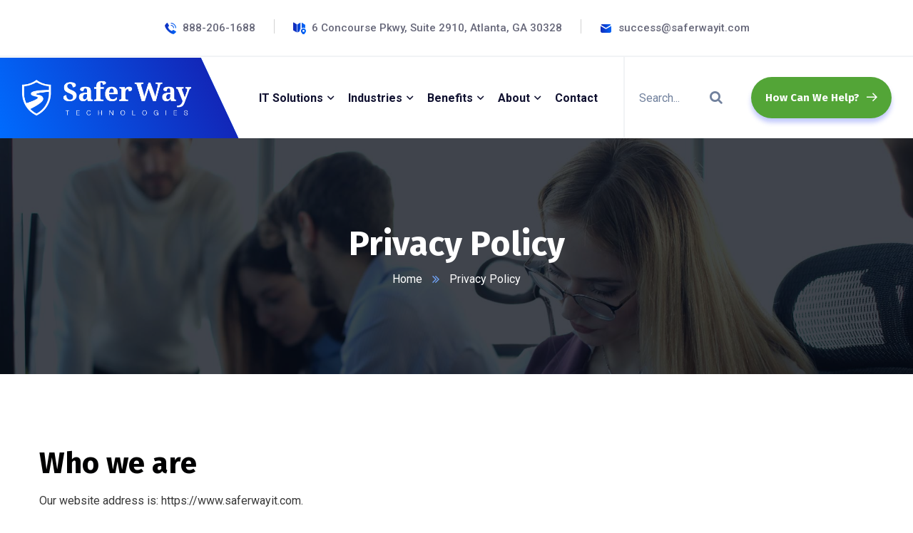

--- FILE ---
content_type: text/html; charset=UTF-8
request_url: https://www.saferwayit.com/privacy-policy/
body_size: 20750
content:
<!doctype html>
<html lang="en">
<head>
    <meta charset="UTF-8">
    <meta name="viewport" content="width=device-width, initial-scale=1">
    <link rel="profile" href="//gmpg.org/xfn/11">
    <meta name='robots' content='index, follow, max-image-preview:large, max-snippet:-1, max-video-preview:-1' />

	<!-- This site is optimized with the Yoast SEO plugin v20.7 - https://yoast.com/wordpress/plugins/seo/ -->
	<title>Privacy Policy - SaferWay: Managed IT Services</title>
	<link rel="canonical" href="https://www.saferwayit.com/privacy-policy/" />
	<meta property="og:locale" content="en_US" />
	<meta property="og:type" content="article" />
	<meta property="og:title" content="Privacy Policy - SaferWay: Managed IT Services" />
	<meta property="og:description" content="Who we are Our website address is: https://www.saferwayit.com. What personal data we collect and why we collect it Comments When visitors leave comments on the site we collect the data shown in the comments form, and also the visitor&#8217;s IP address and browser user agent string to help spam detection. An anonymized string created from [&hellip;]" />
	<meta property="og:url" content="https://www.saferwayit.com/privacy-policy/" />
	<meta property="og:site_name" content="SaferWay: Managed IT Services" />
	<meta name="twitter:card" content="summary_large_image" />
	<meta name="twitter:label1" content="Est. reading time" />
	<meta name="twitter:data1" content="3 minutes" />
	<script type="application/ld+json" class="yoast-schema-graph">{"@context":"https://schema.org","@graph":[{"@type":"WebPage","@id":"https://www.saferwayit.com/privacy-policy/","url":"https://www.saferwayit.com/privacy-policy/","name":"Privacy Policy - SaferWay: Managed IT Services","isPartOf":{"@id":"https://www.saferwayit.com/#website"},"datePublished":"2021-09-23T02:23:23+00:00","dateModified":"2021-09-23T02:23:23+00:00","breadcrumb":{"@id":"https://www.saferwayit.com/privacy-policy/#breadcrumb"},"inLanguage":"en","potentialAction":[{"@type":"ReadAction","target":["https://www.saferwayit.com/privacy-policy/"]}]},{"@type":"BreadcrumbList","@id":"https://www.saferwayit.com/privacy-policy/#breadcrumb","itemListElement":[{"@type":"ListItem","position":1,"name":"Home","item":"https://www.saferwayit.com/"},{"@type":"ListItem","position":2,"name":"Privacy Policy"}]},{"@type":"WebSite","@id":"https://www.saferwayit.com/#website","url":"https://www.saferwayit.com/","name":"SaferWay: Managed IT Services","description":"IT Solutions for Businesses","potentialAction":[{"@type":"SearchAction","target":{"@type":"EntryPoint","urlTemplate":"https://www.saferwayit.com/?s={search_term_string}"},"query-input":"required name=search_term_string"}],"inLanguage":"en"}]}</script>
	<!-- / Yoast SEO plugin. -->


<link rel='dns-prefetch' href='//fonts.googleapis.com' />
<link rel="alternate" type="application/rss+xml" title="SaferWay: Managed IT Services &raquo; Feed" href="https://www.saferwayit.com/feed/" />
<link rel="alternate" type="application/rss+xml" title="SaferWay: Managed IT Services &raquo; Comments Feed" href="https://www.saferwayit.com/comments/feed/" />
<script type="text/javascript">
window._wpemojiSettings = {"baseUrl":"https:\/\/s.w.org\/images\/core\/emoji\/14.0.0\/72x72\/","ext":".png","svgUrl":"https:\/\/s.w.org\/images\/core\/emoji\/14.0.0\/svg\/","svgExt":".svg","source":{"concatemoji":"https:\/\/www.saferwayit.com\/wp-includes\/js\/wp-emoji-release.min.js?ver=6.2.8"}};
/*! This file is auto-generated */
!function(e,a,t){var n,r,o,i=a.createElement("canvas"),p=i.getContext&&i.getContext("2d");function s(e,t){p.clearRect(0,0,i.width,i.height),p.fillText(e,0,0);e=i.toDataURL();return p.clearRect(0,0,i.width,i.height),p.fillText(t,0,0),e===i.toDataURL()}function c(e){var t=a.createElement("script");t.src=e,t.defer=t.type="text/javascript",a.getElementsByTagName("head")[0].appendChild(t)}for(o=Array("flag","emoji"),t.supports={everything:!0,everythingExceptFlag:!0},r=0;r<o.length;r++)t.supports[o[r]]=function(e){if(p&&p.fillText)switch(p.textBaseline="top",p.font="600 32px Arial",e){case"flag":return s("\ud83c\udff3\ufe0f\u200d\u26a7\ufe0f","\ud83c\udff3\ufe0f\u200b\u26a7\ufe0f")?!1:!s("\ud83c\uddfa\ud83c\uddf3","\ud83c\uddfa\u200b\ud83c\uddf3")&&!s("\ud83c\udff4\udb40\udc67\udb40\udc62\udb40\udc65\udb40\udc6e\udb40\udc67\udb40\udc7f","\ud83c\udff4\u200b\udb40\udc67\u200b\udb40\udc62\u200b\udb40\udc65\u200b\udb40\udc6e\u200b\udb40\udc67\u200b\udb40\udc7f");case"emoji":return!s("\ud83e\udef1\ud83c\udffb\u200d\ud83e\udef2\ud83c\udfff","\ud83e\udef1\ud83c\udffb\u200b\ud83e\udef2\ud83c\udfff")}return!1}(o[r]),t.supports.everything=t.supports.everything&&t.supports[o[r]],"flag"!==o[r]&&(t.supports.everythingExceptFlag=t.supports.everythingExceptFlag&&t.supports[o[r]]);t.supports.everythingExceptFlag=t.supports.everythingExceptFlag&&!t.supports.flag,t.DOMReady=!1,t.readyCallback=function(){t.DOMReady=!0},t.supports.everything||(n=function(){t.readyCallback()},a.addEventListener?(a.addEventListener("DOMContentLoaded",n,!1),e.addEventListener("load",n,!1)):(e.attachEvent("onload",n),a.attachEvent("onreadystatechange",function(){"complete"===a.readyState&&t.readyCallback()})),(e=t.source||{}).concatemoji?c(e.concatemoji):e.wpemoji&&e.twemoji&&(c(e.twemoji),c(e.wpemoji)))}(window,document,window._wpemojiSettings);
</script>
<style type="text/css">
img.wp-smiley,
img.emoji {
	display: inline !important;
	border: none !important;
	box-shadow: none !important;
	height: 1em !important;
	width: 1em !important;
	margin: 0 0.07em !important;
	vertical-align: -0.1em !important;
	background: none !important;
	padding: 0 !important;
}
</style>
	<link rel='stylesheet' id='wp-block-library-css' href='https://www.saferwayit.com/wp-includes/css/dist/block-library/style.min.css?ver=6.2.8' type='text/css' media='all' />
<link rel='stylesheet' id='wc-blocks-vendors-style-css' href='https://www.saferwayit.com/wp-content/plugins/woocommerce/packages/woocommerce-blocks/build/wc-blocks-vendors-style.css?ver=9.8.5' type='text/css' media='all' />
<link rel='stylesheet' id='wc-blocks-style-css' href='https://www.saferwayit.com/wp-content/plugins/woocommerce/packages/woocommerce-blocks/build/wc-blocks-style.css?ver=9.8.5' type='text/css' media='all' />
<link rel='stylesheet' id='classic-theme-styles-css' href='https://www.saferwayit.com/wp-includes/css/classic-themes.min.css?ver=6.2.8' type='text/css' media='all' />
<style id='global-styles-inline-css' type='text/css'>
body{--wp--preset--color--black: #000000;--wp--preset--color--cyan-bluish-gray: #abb8c3;--wp--preset--color--white: #ffffff;--wp--preset--color--pale-pink: #f78da7;--wp--preset--color--vivid-red: #cf2e2e;--wp--preset--color--luminous-vivid-orange: #ff6900;--wp--preset--color--luminous-vivid-amber: #fcb900;--wp--preset--color--light-green-cyan: #7bdcb5;--wp--preset--color--vivid-green-cyan: #00d084;--wp--preset--color--pale-cyan-blue: #8ed1fc;--wp--preset--color--vivid-cyan-blue: #0693e3;--wp--preset--color--vivid-purple: #9b51e0;--wp--preset--gradient--vivid-cyan-blue-to-vivid-purple: linear-gradient(135deg,rgba(6,147,227,1) 0%,rgb(155,81,224) 100%);--wp--preset--gradient--light-green-cyan-to-vivid-green-cyan: linear-gradient(135deg,rgb(122,220,180) 0%,rgb(0,208,130) 100%);--wp--preset--gradient--luminous-vivid-amber-to-luminous-vivid-orange: linear-gradient(135deg,rgba(252,185,0,1) 0%,rgba(255,105,0,1) 100%);--wp--preset--gradient--luminous-vivid-orange-to-vivid-red: linear-gradient(135deg,rgba(255,105,0,1) 0%,rgb(207,46,46) 100%);--wp--preset--gradient--very-light-gray-to-cyan-bluish-gray: linear-gradient(135deg,rgb(238,238,238) 0%,rgb(169,184,195) 100%);--wp--preset--gradient--cool-to-warm-spectrum: linear-gradient(135deg,rgb(74,234,220) 0%,rgb(151,120,209) 20%,rgb(207,42,186) 40%,rgb(238,44,130) 60%,rgb(251,105,98) 80%,rgb(254,248,76) 100%);--wp--preset--gradient--blush-light-purple: linear-gradient(135deg,rgb(255,206,236) 0%,rgb(152,150,240) 100%);--wp--preset--gradient--blush-bordeaux: linear-gradient(135deg,rgb(254,205,165) 0%,rgb(254,45,45) 50%,rgb(107,0,62) 100%);--wp--preset--gradient--luminous-dusk: linear-gradient(135deg,rgb(255,203,112) 0%,rgb(199,81,192) 50%,rgb(65,88,208) 100%);--wp--preset--gradient--pale-ocean: linear-gradient(135deg,rgb(255,245,203) 0%,rgb(182,227,212) 50%,rgb(51,167,181) 100%);--wp--preset--gradient--electric-grass: linear-gradient(135deg,rgb(202,248,128) 0%,rgb(113,206,126) 100%);--wp--preset--gradient--midnight: linear-gradient(135deg,rgb(2,3,129) 0%,rgb(40,116,252) 100%);--wp--preset--duotone--dark-grayscale: url('#wp-duotone-dark-grayscale');--wp--preset--duotone--grayscale: url('#wp-duotone-grayscale');--wp--preset--duotone--purple-yellow: url('#wp-duotone-purple-yellow');--wp--preset--duotone--blue-red: url('#wp-duotone-blue-red');--wp--preset--duotone--midnight: url('#wp-duotone-midnight');--wp--preset--duotone--magenta-yellow: url('#wp-duotone-magenta-yellow');--wp--preset--duotone--purple-green: url('#wp-duotone-purple-green');--wp--preset--duotone--blue-orange: url('#wp-duotone-blue-orange');--wp--preset--font-size--small: 13px;--wp--preset--font-size--medium: 20px;--wp--preset--font-size--large: 36px;--wp--preset--font-size--x-large: 42px;--wp--preset--spacing--20: 0.44rem;--wp--preset--spacing--30: 0.67rem;--wp--preset--spacing--40: 1rem;--wp--preset--spacing--50: 1.5rem;--wp--preset--spacing--60: 2.25rem;--wp--preset--spacing--70: 3.38rem;--wp--preset--spacing--80: 5.06rem;--wp--preset--shadow--natural: 6px 6px 9px rgba(0, 0, 0, 0.2);--wp--preset--shadow--deep: 12px 12px 50px rgba(0, 0, 0, 0.4);--wp--preset--shadow--sharp: 6px 6px 0px rgba(0, 0, 0, 0.2);--wp--preset--shadow--outlined: 6px 6px 0px -3px rgba(255, 255, 255, 1), 6px 6px rgba(0, 0, 0, 1);--wp--preset--shadow--crisp: 6px 6px 0px rgba(0, 0, 0, 1);}:where(.is-layout-flex){gap: 0.5em;}body .is-layout-flow > .alignleft{float: left;margin-inline-start: 0;margin-inline-end: 2em;}body .is-layout-flow > .alignright{float: right;margin-inline-start: 2em;margin-inline-end: 0;}body .is-layout-flow > .aligncenter{margin-left: auto !important;margin-right: auto !important;}body .is-layout-constrained > .alignleft{float: left;margin-inline-start: 0;margin-inline-end: 2em;}body .is-layout-constrained > .alignright{float: right;margin-inline-start: 2em;margin-inline-end: 0;}body .is-layout-constrained > .aligncenter{margin-left: auto !important;margin-right: auto !important;}body .is-layout-constrained > :where(:not(.alignleft):not(.alignright):not(.alignfull)){max-width: var(--wp--style--global--content-size);margin-left: auto !important;margin-right: auto !important;}body .is-layout-constrained > .alignwide{max-width: var(--wp--style--global--wide-size);}body .is-layout-flex{display: flex;}body .is-layout-flex{flex-wrap: wrap;align-items: center;}body .is-layout-flex > *{margin: 0;}:where(.wp-block-columns.is-layout-flex){gap: 2em;}.has-black-color{color: var(--wp--preset--color--black) !important;}.has-cyan-bluish-gray-color{color: var(--wp--preset--color--cyan-bluish-gray) !important;}.has-white-color{color: var(--wp--preset--color--white) !important;}.has-pale-pink-color{color: var(--wp--preset--color--pale-pink) !important;}.has-vivid-red-color{color: var(--wp--preset--color--vivid-red) !important;}.has-luminous-vivid-orange-color{color: var(--wp--preset--color--luminous-vivid-orange) !important;}.has-luminous-vivid-amber-color{color: var(--wp--preset--color--luminous-vivid-amber) !important;}.has-light-green-cyan-color{color: var(--wp--preset--color--light-green-cyan) !important;}.has-vivid-green-cyan-color{color: var(--wp--preset--color--vivid-green-cyan) !important;}.has-pale-cyan-blue-color{color: var(--wp--preset--color--pale-cyan-blue) !important;}.has-vivid-cyan-blue-color{color: var(--wp--preset--color--vivid-cyan-blue) !important;}.has-vivid-purple-color{color: var(--wp--preset--color--vivid-purple) !important;}.has-black-background-color{background-color: var(--wp--preset--color--black) !important;}.has-cyan-bluish-gray-background-color{background-color: var(--wp--preset--color--cyan-bluish-gray) !important;}.has-white-background-color{background-color: var(--wp--preset--color--white) !important;}.has-pale-pink-background-color{background-color: var(--wp--preset--color--pale-pink) !important;}.has-vivid-red-background-color{background-color: var(--wp--preset--color--vivid-red) !important;}.has-luminous-vivid-orange-background-color{background-color: var(--wp--preset--color--luminous-vivid-orange) !important;}.has-luminous-vivid-amber-background-color{background-color: var(--wp--preset--color--luminous-vivid-amber) !important;}.has-light-green-cyan-background-color{background-color: var(--wp--preset--color--light-green-cyan) !important;}.has-vivid-green-cyan-background-color{background-color: var(--wp--preset--color--vivid-green-cyan) !important;}.has-pale-cyan-blue-background-color{background-color: var(--wp--preset--color--pale-cyan-blue) !important;}.has-vivid-cyan-blue-background-color{background-color: var(--wp--preset--color--vivid-cyan-blue) !important;}.has-vivid-purple-background-color{background-color: var(--wp--preset--color--vivid-purple) !important;}.has-black-border-color{border-color: var(--wp--preset--color--black) !important;}.has-cyan-bluish-gray-border-color{border-color: var(--wp--preset--color--cyan-bluish-gray) !important;}.has-white-border-color{border-color: var(--wp--preset--color--white) !important;}.has-pale-pink-border-color{border-color: var(--wp--preset--color--pale-pink) !important;}.has-vivid-red-border-color{border-color: var(--wp--preset--color--vivid-red) !important;}.has-luminous-vivid-orange-border-color{border-color: var(--wp--preset--color--luminous-vivid-orange) !important;}.has-luminous-vivid-amber-border-color{border-color: var(--wp--preset--color--luminous-vivid-amber) !important;}.has-light-green-cyan-border-color{border-color: var(--wp--preset--color--light-green-cyan) !important;}.has-vivid-green-cyan-border-color{border-color: var(--wp--preset--color--vivid-green-cyan) !important;}.has-pale-cyan-blue-border-color{border-color: var(--wp--preset--color--pale-cyan-blue) !important;}.has-vivid-cyan-blue-border-color{border-color: var(--wp--preset--color--vivid-cyan-blue) !important;}.has-vivid-purple-border-color{border-color: var(--wp--preset--color--vivid-purple) !important;}.has-vivid-cyan-blue-to-vivid-purple-gradient-background{background: var(--wp--preset--gradient--vivid-cyan-blue-to-vivid-purple) !important;}.has-light-green-cyan-to-vivid-green-cyan-gradient-background{background: var(--wp--preset--gradient--light-green-cyan-to-vivid-green-cyan) !important;}.has-luminous-vivid-amber-to-luminous-vivid-orange-gradient-background{background: var(--wp--preset--gradient--luminous-vivid-amber-to-luminous-vivid-orange) !important;}.has-luminous-vivid-orange-to-vivid-red-gradient-background{background: var(--wp--preset--gradient--luminous-vivid-orange-to-vivid-red) !important;}.has-very-light-gray-to-cyan-bluish-gray-gradient-background{background: var(--wp--preset--gradient--very-light-gray-to-cyan-bluish-gray) !important;}.has-cool-to-warm-spectrum-gradient-background{background: var(--wp--preset--gradient--cool-to-warm-spectrum) !important;}.has-blush-light-purple-gradient-background{background: var(--wp--preset--gradient--blush-light-purple) !important;}.has-blush-bordeaux-gradient-background{background: var(--wp--preset--gradient--blush-bordeaux) !important;}.has-luminous-dusk-gradient-background{background: var(--wp--preset--gradient--luminous-dusk) !important;}.has-pale-ocean-gradient-background{background: var(--wp--preset--gradient--pale-ocean) !important;}.has-electric-grass-gradient-background{background: var(--wp--preset--gradient--electric-grass) !important;}.has-midnight-gradient-background{background: var(--wp--preset--gradient--midnight) !important;}.has-small-font-size{font-size: var(--wp--preset--font-size--small) !important;}.has-medium-font-size{font-size: var(--wp--preset--font-size--medium) !important;}.has-large-font-size{font-size: var(--wp--preset--font-size--large) !important;}.has-x-large-font-size{font-size: var(--wp--preset--font-size--x-large) !important;}
.wp-block-navigation a:where(:not(.wp-element-button)){color: inherit;}
:where(.wp-block-columns.is-layout-flex){gap: 2em;}
.wp-block-pullquote{font-size: 1.5em;line-height: 1.6;}
</style>
<link rel='stylesheet' id='redux-extendify-styles-css' href='https://www.saferwayit.com/wp-content/plugins/redux-framework/redux-core/assets/css/extendify-utilities.css?ver=4.4.1' type='text/css' media='all' />
<link rel='stylesheet' id='ct-main-css-css' href='https://www.saferwayit.com/wp-content/plugins/case-theme-core/assets/css/main.css?ver=1.0.0' type='text/css' media='all' />
<link rel='stylesheet' id='progressbar-lib-css-css' href='https://www.saferwayit.com/wp-content/plugins/case-theme-core/assets/css/lib/progressbar.min.css?ver=0.7.1' type='text/css' media='all' />
<link rel='stylesheet' id='oc-css-css' href='https://www.saferwayit.com/wp-content/plugins/case-theme-core/assets/css/lib/owl.carousel.min.css?ver=2.2.1' type='text/css' media='all' />
<link rel='stylesheet' id='ct-slick-css-css' href='https://www.saferwayit.com/wp-content/plugins/case-theme-core/assets/css/lib/slick.css?ver=1.0.0' type='text/css' media='all' />
<link rel='stylesheet' id='ct-font-awesome-css' href='https://www.saferwayit.com/wp-content/plugins/case-theme-core/assets/plugin/font-awesome/css/font-awesome.min.css?ver=4.7.0' type='text/css' media='all' />
<link rel='stylesheet' id='remodal-css' href='https://www.saferwayit.com/wp-content/plugins/case-theme-user/acess/css/remodal.css?ver=6.2.8' type='text/css' media='all' />
<link rel='stylesheet' id='remodal-default-theme-css' href='https://www.saferwayit.com/wp-content/plugins/case-theme-user/acess/css/remodal-default-theme.css?ver=6.2.8' type='text/css' media='all' />
<link rel='stylesheet' id='contact-form-7-css' href='https://www.saferwayit.com/wp-content/plugins/contact-form-7/includes/css/styles.css?ver=5.7.6' type='text/css' media='all' />
<link rel='stylesheet' id='woocommerce-layout-css' href='https://www.saferwayit.com/wp-content/plugins/woocommerce/assets/css/woocommerce-layout.css?ver=7.6.1' type='text/css' media='all' />
<link rel='stylesheet' id='woocommerce-smallscreen-css' href='https://www.saferwayit.com/wp-content/plugins/woocommerce/assets/css/woocommerce-smallscreen.css?ver=7.6.1' type='text/css' media='only screen and (max-width: 768px)' />
<link rel='stylesheet' id='woocommerce-general-css' href='https://www.saferwayit.com/wp-content/plugins/woocommerce/assets/css/woocommerce.css?ver=7.6.1' type='text/css' media='all' />
<style id='woocommerce-inline-inline-css' type='text/css'>
.woocommerce form .form-row .required { visibility: visible; }
</style>
<link rel='stylesheet' id='hint-css' href='https://www.saferwayit.com/wp-content/plugins/woo-smart-compare/assets/libs/hint/hint.min.css?ver=6.2.8' type='text/css' media='all' />
<link rel='stylesheet' id='perfect-scrollbar-css' href='https://www.saferwayit.com/wp-content/plugins/woo-smart-compare/assets/libs/perfect-scrollbar/css/perfect-scrollbar.min.css?ver=6.2.8' type='text/css' media='all' />
<link rel='stylesheet' id='perfect-scrollbar-wpc-css' href='https://www.saferwayit.com/wp-content/plugins/woo-smart-compare/assets/libs/perfect-scrollbar/css/custom-theme.css?ver=6.2.8' type='text/css' media='all' />
<link rel='stylesheet' id='woosc-frontend-css' href='https://www.saferwayit.com/wp-content/plugins/woo-smart-compare/assets/css/frontend.css?ver=5.4.3' type='text/css' media='all' />
<link rel='stylesheet' id='slick-css' href='https://www.saferwayit.com/wp-content/plugins/woo-smart-quick-view/assets/libs/slick/slick.css?ver=6.2.8' type='text/css' media='all' />
<link rel='stylesheet' id='magnific-popup-css' href='https://www.saferwayit.com/wp-content/plugins/woo-smart-quick-view/assets/libs/magnific-popup/magnific-popup.css?ver=6.2.8' type='text/css' media='all' />
<link rel='stylesheet' id='woosq-feather-css' href='https://www.saferwayit.com/wp-content/plugins/woo-smart-quick-view/assets/libs/feather/feather.css?ver=6.2.8' type='text/css' media='all' />
<link rel='stylesheet' id='woosq-frontend-css' href='https://www.saferwayit.com/wp-content/plugins/woo-smart-quick-view/assets/css/frontend.css?ver=3.4.2' type='text/css' media='all' />
<link rel='stylesheet' id='woosw-icons-css' href='https://www.saferwayit.com/wp-content/plugins/woo-smart-wishlist/assets/css/icons.css?ver=4.6.5' type='text/css' media='all' />
<link rel='stylesheet' id='woosw-frontend-css' href='https://www.saferwayit.com/wp-content/plugins/woo-smart-wishlist/assets/css/frontend.css?ver=4.6.5' type='text/css' media='all' />
<style id='woosw-frontend-inline-css' type='text/css'>
.woosw-popup .woosw-popup-inner .woosw-popup-content .woosw-popup-content-bot .woosw-notice { background-color: #5fbd74; } .woosw-popup .woosw-popup-inner .woosw-popup-content .woosw-popup-content-bot .woosw-popup-content-bot-inner a:hover { color: #5fbd74; border-color: #5fbd74; } 
</style>
<link rel='stylesheet' id='bootstrap-css' href='https://www.saferwayit.com/wp-content/themes/itfirm/assets/css/bootstrap.min.css?ver=4.0.0' type='text/css' media='all' />
<link rel='stylesheet' id='caseicon-css' href='https://www.saferwayit.com/wp-content/themes/itfirm/assets/css/caseicon.css?ver=1.3.7' type='text/css' media='all' />
<link rel='stylesheet' id='flaticon-css' href='https://www.saferwayit.com/wp-content/themes/itfirm/assets/css/flaticon.css?ver=1.3.7' type='text/css' media='all' />
<link rel='stylesheet' id='flaticon2-css' href='https://www.saferwayit.com/wp-content/themes/itfirm/assets/css/flaticon2.css?ver=1.3.7' type='text/css' media='all' />
<link rel='stylesheet' id='animate-css' href='https://www.saferwayit.com/wp-content/themes/itfirm/assets/css/animate.css?ver=1.0.0' type='text/css' media='all' />
<link rel='stylesheet' id='itfirm-theme-css' href='https://www.saferwayit.com/wp-content/themes/itfirm/assets/css/theme.css?ver=1.3.7' type='text/css' media='all' />
<style id='itfirm-theme-inline-css' type='text/css'>
:root{--primary-color: #006cff;--secondary-color: #151515;--third-color: #53a537;--primary-color-rgb: 0,108,255;--secondary-color-rgb: 21,21,21;--third-color-rgb: 83,165,55;--link-color: #006cff;--link-color-hover: #1227b8;--link-color-active: #1227b8;--gradient-color-from: #006cff;--gradient-color-to: #1227b8;--gradient-color-from-rgb: 0,108,255;--gradient-color-to-rgb: 18,39,184;}
        @media screen and (max-width: 1199px) {
		        }
        		@media screen and (min-width: 1200px) {
				}
		
</style>
<link rel='stylesheet' id='itfirm-style-css' href='https://www.saferwayit.com/wp-content/themes/itfirm/style.css?ver=6.2.8' type='text/css' media='all' />
<link rel='stylesheet' id='itfirm-google-fonts-css' href='//fonts.googleapis.com/css2?family=Playfair+Display%3Aital%2Cwght%400%2C700%3B1%2C700&#038;subset=latin%2Clatin-ext&#038;ver=6.2.8' type='text/css' media='all' />
<link rel='stylesheet' id='elementor-icons-css' href='https://www.saferwayit.com/wp-content/plugins/elementor/assets/lib/eicons/css/elementor-icons.min.css?ver=5.18.0' type='text/css' media='all' />
<link rel='stylesheet' id='elementor-frontend-css' href='https://www.saferwayit.com/wp-content/plugins/elementor/assets/css/frontend-lite.min.css?ver=3.12.2' type='text/css' media='all' />
<link rel='stylesheet' id='swiper-css' href='https://www.saferwayit.com/wp-content/plugins/elementor/assets/lib/swiper/v8/css/swiper.min.css?ver=8.4.5' type='text/css' media='all' />
<link rel='stylesheet' id='elementor-post-6-css' href='https://www.saferwayit.com/wp-content/uploads/elementor/css/post-6.css?ver=1683813357' type='text/css' media='all' />
<link rel='stylesheet' id='elementor-global-css' href='https://www.saferwayit.com/wp-content/uploads/elementor/css/global.css?ver=1683813357' type='text/css' media='all' />
<link rel='stylesheet' id='elementor-post-19-css' href='https://www.saferwayit.com/wp-content/uploads/elementor/css/post-19.css?ver=1733180439' type='text/css' media='all' />
<link rel='stylesheet' id='google-fonts-1-css' href='https://fonts.googleapis.com/css?family=Roboto%3A100%2C100italic%2C200%2C200italic%2C300%2C300italic%2C400%2C400italic%2C500%2C500italic%2C600%2C600italic%2C700%2C700italic%2C800%2C800italic%2C900%2C900italic%7CRoboto+Slab%3A100%2C100italic%2C200%2C200italic%2C300%2C300italic%2C400%2C400italic%2C500%2C500italic%2C600%2C600italic%2C700%2C700italic%2C800%2C800italic%2C900%2C900italic%7CFira+Sans%3A100%2C100italic%2C200%2C200italic%2C300%2C300italic%2C400%2C400italic%2C500%2C500italic%2C600%2C600italic%2C700%2C700italic%2C800%2C800italic%2C900%2C900italic&#038;display=swap&#038;ver=6.2.8' type='text/css' media='all' />
<link rel='stylesheet' id='elementor-icons-shared-0-css' href='https://www.saferwayit.com/wp-content/plugins/elementor/assets/lib/font-awesome/css/fontawesome.min.css?ver=5.15.3' type='text/css' media='all' />
<link rel='stylesheet' id='elementor-icons-fa-solid-css' href='https://www.saferwayit.com/wp-content/plugins/elementor/assets/lib/font-awesome/css/solid.min.css?ver=5.15.3' type='text/css' media='all' />
<link rel="preconnect" href="https://fonts.gstatic.com/" crossorigin><script type="text/template" id="tmpl-variation-template">
	<div class="woocommerce-variation-description">{{{ data.variation.variation_description }}}</div>
	<div class="woocommerce-variation-price">{{{ data.variation.price_html }}}</div>
	<div class="woocommerce-variation-availability">{{{ data.variation.availability_html }}}</div>
</script>
<script type="text/template" id="tmpl-unavailable-variation-template">
	<p>Sorry, this product is unavailable. Please choose a different combination.</p>
</script>
<script type='text/javascript' src='https://www.saferwayit.com/wp-includes/js/jquery/jquery.min.js?ver=3.6.4' id='jquery-core-js'></script>
<script type='text/javascript' src='https://www.saferwayit.com/wp-includes/js/jquery/jquery-migrate.min.js?ver=3.4.0' id='jquery-migrate-js'></script>
<script type='text/javascript' src='https://www.saferwayit.com/wp-content/plugins/case-theme-core/assets/js/main.js?ver=1.0.0' id='ct-main-js-js'></script>
<link rel="https://api.w.org/" href="https://www.saferwayit.com/wp-json/" /><link rel="alternate" type="application/json" href="https://www.saferwayit.com/wp-json/wp/v2/pages/3" /><link rel="EditURI" type="application/rsd+xml" title="RSD" href="https://www.saferwayit.com/xmlrpc.php?rsd" />
<link rel="wlwmanifest" type="application/wlwmanifest+xml" href="https://www.saferwayit.com/wp-includes/wlwmanifest.xml" />
<meta name="generator" content="WordPress 6.2.8" />
<meta name="generator" content="WooCommerce 7.6.1" />
<link rel='shortlink' href='https://www.saferwayit.com/?p=3' />
<link rel="alternate" type="application/json+oembed" href="https://www.saferwayit.com/wp-json/oembed/1.0/embed?url=https%3A%2F%2Fwww.saferwayit.com%2Fprivacy-policy%2F" />
<link rel="alternate" type="text/xml+oembed" href="https://www.saferwayit.com/wp-json/oembed/1.0/embed?url=https%3A%2F%2Fwww.saferwayit.com%2Fprivacy-policy%2F&#038;format=xml" />
<meta name="generator" content="Redux 4.4.1" /><link rel="icon" type="image/png" href="https://www.saferwayit.com/wp-content/uploads/2023/05/fav_icon-.png"/>	<noscript><style>.woocommerce-product-gallery{ opacity: 1 !important; }</style></noscript>
	<meta name="generator" content="Elementor 3.12.2; features: e_dom_optimization, e_optimized_assets_loading, e_optimized_css_loading, a11y_improvements, additional_custom_breakpoints; settings: css_print_method-external, google_font-enabled, font_display-swap">
<meta name="generator" content="Powered by Slider Revolution 6.6.12 - responsive, Mobile-Friendly Slider Plugin for WordPress with comfortable drag and drop interface." />
<script>function setREVStartSize(e){
			//window.requestAnimationFrame(function() {
				window.RSIW = window.RSIW===undefined ? window.innerWidth : window.RSIW;
				window.RSIH = window.RSIH===undefined ? window.innerHeight : window.RSIH;
				try {
					var pw = document.getElementById(e.c).parentNode.offsetWidth,
						newh;
					pw = pw===0 || isNaN(pw) || (e.l=="fullwidth" || e.layout=="fullwidth") ? window.RSIW : pw;
					e.tabw = e.tabw===undefined ? 0 : parseInt(e.tabw);
					e.thumbw = e.thumbw===undefined ? 0 : parseInt(e.thumbw);
					e.tabh = e.tabh===undefined ? 0 : parseInt(e.tabh);
					e.thumbh = e.thumbh===undefined ? 0 : parseInt(e.thumbh);
					e.tabhide = e.tabhide===undefined ? 0 : parseInt(e.tabhide);
					e.thumbhide = e.thumbhide===undefined ? 0 : parseInt(e.thumbhide);
					e.mh = e.mh===undefined || e.mh=="" || e.mh==="auto" ? 0 : parseInt(e.mh,0);
					if(e.layout==="fullscreen" || e.l==="fullscreen")
						newh = Math.max(e.mh,window.RSIH);
					else{
						e.gw = Array.isArray(e.gw) ? e.gw : [e.gw];
						for (var i in e.rl) if (e.gw[i]===undefined || e.gw[i]===0) e.gw[i] = e.gw[i-1];
						e.gh = e.el===undefined || e.el==="" || (Array.isArray(e.el) && e.el.length==0)? e.gh : e.el;
						e.gh = Array.isArray(e.gh) ? e.gh : [e.gh];
						for (var i in e.rl) if (e.gh[i]===undefined || e.gh[i]===0) e.gh[i] = e.gh[i-1];
											
						var nl = new Array(e.rl.length),
							ix = 0,
							sl;
						e.tabw = e.tabhide>=pw ? 0 : e.tabw;
						e.thumbw = e.thumbhide>=pw ? 0 : e.thumbw;
						e.tabh = e.tabhide>=pw ? 0 : e.tabh;
						e.thumbh = e.thumbhide>=pw ? 0 : e.thumbh;
						for (var i in e.rl) nl[i] = e.rl[i]<window.RSIW ? 0 : e.rl[i];
						sl = nl[0];
						for (var i in nl) if (sl>nl[i] && nl[i]>0) { sl = nl[i]; ix=i;}
						var m = pw>(e.gw[ix]+e.tabw+e.thumbw) ? 1 : (pw-(e.tabw+e.thumbw)) / (e.gw[ix]);
						newh =  (e.gh[ix] * m) + (e.tabh + e.thumbh);
					}
					var el = document.getElementById(e.c);
					if (el!==null && el) el.style.height = newh+"px";
					el = document.getElementById(e.c+"_wrapper");
					if (el!==null && el) {
						el.style.height = newh+"px";
						el.style.display = "block";
					}
				} catch(e){
					console.log("Failure at Presize of Slider:" + e)
				}
			//});
		  };</script>
<style id="ct_theme_options-dynamic-css" title="dynamic-css" class="redux-options-output">body #ct-pagetitle{background-image:url('https://www.saferwayit.com/wp-content/uploads/2021/09/bg-pagetitle.jpg');}a{color:#006cff;}a:hover{color:#1227b8;}a:active{color:#1227b8;}body{font-display:swap;}h1,.h1,.text-heading{font-display:swap;}h2,.h2{font-display:swap;}h3,.h3{font-display:swap;}h4,.h4{font-display:swap;}h5,.h5{font-display:swap;}h6,.h6{font-display:swap;}</style></head>

<body class="privacy-policy page-template-default page page-id-3 theme-itfirm woocommerce-no-js redux-page  site-h4195 body-default-font heading-default-font  site-404-default elementor-default elementor-kit-6">
    <svg xmlns="http://www.w3.org/2000/svg" viewBox="0 0 0 0" width="0" height="0" focusable="false" role="none" style="visibility: hidden; position: absolute; left: -9999px; overflow: hidden;" ><defs><filter id="wp-duotone-dark-grayscale"><feColorMatrix color-interpolation-filters="sRGB" type="matrix" values=" .299 .587 .114 0 0 .299 .587 .114 0 0 .299 .587 .114 0 0 .299 .587 .114 0 0 " /><feComponentTransfer color-interpolation-filters="sRGB" ><feFuncR type="table" tableValues="0 0.49803921568627" /><feFuncG type="table" tableValues="0 0.49803921568627" /><feFuncB type="table" tableValues="0 0.49803921568627" /><feFuncA type="table" tableValues="1 1" /></feComponentTransfer><feComposite in2="SourceGraphic" operator="in" /></filter></defs></svg><svg xmlns="http://www.w3.org/2000/svg" viewBox="0 0 0 0" width="0" height="0" focusable="false" role="none" style="visibility: hidden; position: absolute; left: -9999px; overflow: hidden;" ><defs><filter id="wp-duotone-grayscale"><feColorMatrix color-interpolation-filters="sRGB" type="matrix" values=" .299 .587 .114 0 0 .299 .587 .114 0 0 .299 .587 .114 0 0 .299 .587 .114 0 0 " /><feComponentTransfer color-interpolation-filters="sRGB" ><feFuncR type="table" tableValues="0 1" /><feFuncG type="table" tableValues="0 1" /><feFuncB type="table" tableValues="0 1" /><feFuncA type="table" tableValues="1 1" /></feComponentTransfer><feComposite in2="SourceGraphic" operator="in" /></filter></defs></svg><svg xmlns="http://www.w3.org/2000/svg" viewBox="0 0 0 0" width="0" height="0" focusable="false" role="none" style="visibility: hidden; position: absolute; left: -9999px; overflow: hidden;" ><defs><filter id="wp-duotone-purple-yellow"><feColorMatrix color-interpolation-filters="sRGB" type="matrix" values=" .299 .587 .114 0 0 .299 .587 .114 0 0 .299 .587 .114 0 0 .299 .587 .114 0 0 " /><feComponentTransfer color-interpolation-filters="sRGB" ><feFuncR type="table" tableValues="0.54901960784314 0.98823529411765" /><feFuncG type="table" tableValues="0 1" /><feFuncB type="table" tableValues="0.71764705882353 0.25490196078431" /><feFuncA type="table" tableValues="1 1" /></feComponentTransfer><feComposite in2="SourceGraphic" operator="in" /></filter></defs></svg><svg xmlns="http://www.w3.org/2000/svg" viewBox="0 0 0 0" width="0" height="0" focusable="false" role="none" style="visibility: hidden; position: absolute; left: -9999px; overflow: hidden;" ><defs><filter id="wp-duotone-blue-red"><feColorMatrix color-interpolation-filters="sRGB" type="matrix" values=" .299 .587 .114 0 0 .299 .587 .114 0 0 .299 .587 .114 0 0 .299 .587 .114 0 0 " /><feComponentTransfer color-interpolation-filters="sRGB" ><feFuncR type="table" tableValues="0 1" /><feFuncG type="table" tableValues="0 0.27843137254902" /><feFuncB type="table" tableValues="0.5921568627451 0.27843137254902" /><feFuncA type="table" tableValues="1 1" /></feComponentTransfer><feComposite in2="SourceGraphic" operator="in" /></filter></defs></svg><svg xmlns="http://www.w3.org/2000/svg" viewBox="0 0 0 0" width="0" height="0" focusable="false" role="none" style="visibility: hidden; position: absolute; left: -9999px; overflow: hidden;" ><defs><filter id="wp-duotone-midnight"><feColorMatrix color-interpolation-filters="sRGB" type="matrix" values=" .299 .587 .114 0 0 .299 .587 .114 0 0 .299 .587 .114 0 0 .299 .587 .114 0 0 " /><feComponentTransfer color-interpolation-filters="sRGB" ><feFuncR type="table" tableValues="0 0" /><feFuncG type="table" tableValues="0 0.64705882352941" /><feFuncB type="table" tableValues="0 1" /><feFuncA type="table" tableValues="1 1" /></feComponentTransfer><feComposite in2="SourceGraphic" operator="in" /></filter></defs></svg><svg xmlns="http://www.w3.org/2000/svg" viewBox="0 0 0 0" width="0" height="0" focusable="false" role="none" style="visibility: hidden; position: absolute; left: -9999px; overflow: hidden;" ><defs><filter id="wp-duotone-magenta-yellow"><feColorMatrix color-interpolation-filters="sRGB" type="matrix" values=" .299 .587 .114 0 0 .299 .587 .114 0 0 .299 .587 .114 0 0 .299 .587 .114 0 0 " /><feComponentTransfer color-interpolation-filters="sRGB" ><feFuncR type="table" tableValues="0.78039215686275 1" /><feFuncG type="table" tableValues="0 0.94901960784314" /><feFuncB type="table" tableValues="0.35294117647059 0.47058823529412" /><feFuncA type="table" tableValues="1 1" /></feComponentTransfer><feComposite in2="SourceGraphic" operator="in" /></filter></defs></svg><svg xmlns="http://www.w3.org/2000/svg" viewBox="0 0 0 0" width="0" height="0" focusable="false" role="none" style="visibility: hidden; position: absolute; left: -9999px; overflow: hidden;" ><defs><filter id="wp-duotone-purple-green"><feColorMatrix color-interpolation-filters="sRGB" type="matrix" values=" .299 .587 .114 0 0 .299 .587 .114 0 0 .299 .587 .114 0 0 .299 .587 .114 0 0 " /><feComponentTransfer color-interpolation-filters="sRGB" ><feFuncR type="table" tableValues="0.65098039215686 0.40392156862745" /><feFuncG type="table" tableValues="0 1" /><feFuncB type="table" tableValues="0.44705882352941 0.4" /><feFuncA type="table" tableValues="1 1" /></feComponentTransfer><feComposite in2="SourceGraphic" operator="in" /></filter></defs></svg><svg xmlns="http://www.w3.org/2000/svg" viewBox="0 0 0 0" width="0" height="0" focusable="false" role="none" style="visibility: hidden; position: absolute; left: -9999px; overflow: hidden;" ><defs><filter id="wp-duotone-blue-orange"><feColorMatrix color-interpolation-filters="sRGB" type="matrix" values=" .299 .587 .114 0 0 .299 .587 .114 0 0 .299 .587 .114 0 0 .299 .587 .114 0 0 " /><feComponentTransfer color-interpolation-filters="sRGB" ><feFuncR type="table" tableValues="0.098039215686275 1" /><feFuncG type="table" tableValues="0 0.66274509803922" /><feFuncB type="table" tableValues="0.84705882352941 0.41960784313725" /><feFuncA type="table" tableValues="1 1" /></feComponentTransfer><feComposite in2="SourceGraphic" operator="in" /></filter></defs></svg>    <div id="page" class="site">
                <div id="ct-loadding" class="ct-loader style13">
                                <div class="ct-loading-ito">
                        <div class="item item-1"></div>
                        <div class="item item-2"></div>
                        <div class="item item-3"></div>
                        <div class="item item-4"></div>
                    </div>
                            </div>
        <div class="ct-page-loading-bg active"></div>
    <header id="ct-header-elementor" class="is-sticky">
			<div class="ct-header-elementor-main">
		    <div class="container">
		        <div class="row">
		        	<div class="col-12">
			            		<div data-elementor-type="wp-post" data-elementor-id="4195" class="elementor elementor-4195">
							        <section class="elementor-section elementor-top-section elementor-element elementor-element-2ce2422c elementor-section-boxed elementor-section-height-default elementor-section-height-default ct-header-fixed-none ct-column-none ct-row-scroll-none ct-row-gradient--none" data-id="2ce2422c" data-element_type="section">
            
                        <div class="elementor-container elementor-column-gap-extended ">
                    <div class="elementor-column elementor-col-100 elementor-top-column elementor-element elementor-element-30f9ca17 ct-column-none col-offset-none col-color-offset-none" data-id="30f9ca17" data-element_type="column">
            <div class="elementor-widget-wrap elementor-element-populated">
                        		<div class="elementor-element elementor-element-fcd616d elementor-widget__width-auto elementor-widget elementor-widget-ct_contact_info" data-id="fcd616d" data-element_type="widget" data-widget_type="ct_contact_info.default">
				<div class="elementor-widget-container">
			    <div id="ct_contact_info-fcd616d" class="ct-contact-info ct-contact-info1 style1 " data-wow-duration="1.2s">
        <div class="ct-inline-css"  data-css="
                            #ct_contact_info-fcd616d.ct-contact-info .ct-contact-icon i {
                    background-image: -webkit-gradient(linear, left top, left bottom, from(#006CFF), to(#1227B8));
                    background-image: -webkit-linear-gradient(to left, #006CFF, #1227B8);
                    background-image: -moz-linear-gradient(to left, #006CFF, #1227B8);
                    background-image: -ms-linear-gradient(to left, #006CFF, #1227B8);
                    background-image: -o-linear-gradient(to left, #006CFF, #1227B8);
                    background-image: linear-gradient(to left, #006CFF, #1227B8);
                    filter: progid:DXImageTransform.Microsoft.gradient(startColorStr='#006CFF', endColorStr='#1227B8');
                    background-color: transparent;
                    background-clip: text;
                    -o-background-clip: text;
                    -ms-background-clip: text;
                    -moz-background-clip: text;
                    -webkit-background-clip: text;
                    text-fill-color: transparent;
                    -o-text-fill-color: transparent;
                    -ms-text-fill-color: transparent;
                    -moz-text-fill-color: transparent;
                    -webkit-text-fill-color: transparent;
                }
            ">

        </div>
                        <div class="item--contact-info">
                	    			        <span class="ct-contact-icon">
    		                <i aria-hidden="true" class="flaticon flaticon-telephone-call"></i>    		                    			        </span>
    			                        <span class="ct-contact-content">
                	   888-206-1688                    </span>
                                            <a href="tel:8882061688" target="_blank"></a>
                                   </div>
            </div>
		</div>
				</div>
				<div class="elementor-element elementor-element-36ac7d47 elementor-widget__width-auto elementor-widget-divider--view-line elementor-widget elementor-widget-divider" data-id="36ac7d47" data-element_type="widget" data-widget_type="divider.default">
				<div class="elementor-widget-container">
			<style>/*! elementor - v3.12.2 - 23-04-2023 */
.elementor-widget-divider{--divider-border-style:none;--divider-border-width:1px;--divider-color:#0c0d0e;--divider-icon-size:20px;--divider-element-spacing:10px;--divider-pattern-height:24px;--divider-pattern-size:20px;--divider-pattern-url:none;--divider-pattern-repeat:repeat-x}.elementor-widget-divider .elementor-divider{display:flex}.elementor-widget-divider .elementor-divider__text{font-size:15px;line-height:1;max-width:95%}.elementor-widget-divider .elementor-divider__element{margin:0 var(--divider-element-spacing);flex-shrink:0}.elementor-widget-divider .elementor-icon{font-size:var(--divider-icon-size)}.elementor-widget-divider .elementor-divider-separator{display:flex;margin:0;direction:ltr}.elementor-widget-divider--view-line_icon .elementor-divider-separator,.elementor-widget-divider--view-line_text .elementor-divider-separator{align-items:center}.elementor-widget-divider--view-line_icon .elementor-divider-separator:after,.elementor-widget-divider--view-line_icon .elementor-divider-separator:before,.elementor-widget-divider--view-line_text .elementor-divider-separator:after,.elementor-widget-divider--view-line_text .elementor-divider-separator:before{display:block;content:"";border-bottom:0;flex-grow:1;border-top:var(--divider-border-width) var(--divider-border-style) var(--divider-color)}.elementor-widget-divider--element-align-left .elementor-divider .elementor-divider-separator>.elementor-divider__svg:first-of-type{flex-grow:0;flex-shrink:100}.elementor-widget-divider--element-align-left .elementor-divider-separator:before{content:none}.elementor-widget-divider--element-align-left .elementor-divider__element{margin-left:0}.elementor-widget-divider--element-align-right .elementor-divider .elementor-divider-separator>.elementor-divider__svg:last-of-type{flex-grow:0;flex-shrink:100}.elementor-widget-divider--element-align-right .elementor-divider-separator:after{content:none}.elementor-widget-divider--element-align-right .elementor-divider__element{margin-right:0}.elementor-widget-divider:not(.elementor-widget-divider--view-line_text):not(.elementor-widget-divider--view-line_icon) .elementor-divider-separator{border-top:var(--divider-border-width) var(--divider-border-style) var(--divider-color)}.elementor-widget-divider--separator-type-pattern{--divider-border-style:none}.elementor-widget-divider--separator-type-pattern.elementor-widget-divider--view-line .elementor-divider-separator,.elementor-widget-divider--separator-type-pattern:not(.elementor-widget-divider--view-line) .elementor-divider-separator:after,.elementor-widget-divider--separator-type-pattern:not(.elementor-widget-divider--view-line) .elementor-divider-separator:before,.elementor-widget-divider--separator-type-pattern:not([class*=elementor-widget-divider--view]) .elementor-divider-separator{width:100%;min-height:var(--divider-pattern-height);-webkit-mask-size:var(--divider-pattern-size) 100%;mask-size:var(--divider-pattern-size) 100%;-webkit-mask-repeat:var(--divider-pattern-repeat);mask-repeat:var(--divider-pattern-repeat);background-color:var(--divider-color);-webkit-mask-image:var(--divider-pattern-url);mask-image:var(--divider-pattern-url)}.elementor-widget-divider--no-spacing{--divider-pattern-size:auto}.elementor-widget-divider--bg-round{--divider-pattern-repeat:round}.rtl .elementor-widget-divider .elementor-divider__text{direction:rtl}.e-con-inner>.elementor-widget-divider,.e-con>.elementor-widget-divider{width:var(--container-widget-width,100%);--flex-grow:var(--container-widget-flex-grow)}</style>		<div class="elementor-divider">
			<span class="elementor-divider-separator">
						</span>
		</div>
				</div>
				</div>
				<div class="elementor-element elementor-element-def6c95 elementor-widget__width-auto elementor-widget elementor-widget-ct_contact_info" data-id="def6c95" data-element_type="widget" data-widget_type="ct_contact_info.default">
				<div class="elementor-widget-container">
			    <div id="ct_contact_info-def6c95" class="ct-contact-info ct-contact-info1 style1 " data-wow-duration="1.2s">
        <div class="ct-inline-css"  data-css="
                            #ct_contact_info-def6c95.ct-contact-info .ct-contact-icon i {
                    background-image: -webkit-gradient(linear, left top, left bottom, from(#006CFF), to(#1227B8));
                    background-image: -webkit-linear-gradient(to left, #006CFF, #1227B8);
                    background-image: -moz-linear-gradient(to left, #006CFF, #1227B8);
                    background-image: -ms-linear-gradient(to left, #006CFF, #1227B8);
                    background-image: -o-linear-gradient(to left, #006CFF, #1227B8);
                    background-image: linear-gradient(to left, #006CFF, #1227B8);
                    filter: progid:DXImageTransform.Microsoft.gradient(startColorStr='#006CFF', endColorStr='#1227B8');
                    background-color: transparent;
                    background-clip: text;
                    -o-background-clip: text;
                    -ms-background-clip: text;
                    -moz-background-clip: text;
                    -webkit-background-clip: text;
                    text-fill-color: transparent;
                    -o-text-fill-color: transparent;
                    -ms-text-fill-color: transparent;
                    -moz-text-fill-color: transparent;
                    -webkit-text-fill-color: transparent;
                }
            ">

        </div>
                        <div class="item--contact-info">
                	    			        <span class="ct-contact-icon">
    		                <i aria-hidden="true" class="flaticon flaticon-map"></i>    		                    			        </span>
    			                        <span class="ct-contact-content">
                	   6 Concourse Pkwy, Suite 2910, Atlanta, GA 30328                    </span>
                                   </div>
            </div>
		</div>
				</div>
				<div class="elementor-element elementor-element-4c7cac1 elementor-widget__width-auto elementor-widget-divider--view-line elementor-widget elementor-widget-divider" data-id="4c7cac1" data-element_type="widget" data-widget_type="divider.default">
				<div class="elementor-widget-container">
					<div class="elementor-divider">
			<span class="elementor-divider-separator">
						</span>
		</div>
				</div>
				</div>
				<div class="elementor-element elementor-element-9313db2 elementor-widget__width-auto elementor-widget elementor-widget-ct_contact_info" data-id="9313db2" data-element_type="widget" data-widget_type="ct_contact_info.default">
				<div class="elementor-widget-container">
			    <div id="ct_contact_info-9313db2" class="ct-contact-info ct-contact-info1 style1 " data-wow-duration="1.2s">
        <div class="ct-inline-css"  data-css="
                            #ct_contact_info-9313db2.ct-contact-info .ct-contact-icon i {
                    background-image: -webkit-gradient(linear, left top, left bottom, from(#006CFF), to(#1227B8));
                    background-image: -webkit-linear-gradient(to left, #006CFF, #1227B8);
                    background-image: -moz-linear-gradient(to left, #006CFF, #1227B8);
                    background-image: -ms-linear-gradient(to left, #006CFF, #1227B8);
                    background-image: -o-linear-gradient(to left, #006CFF, #1227B8);
                    background-image: linear-gradient(to left, #006CFF, #1227B8);
                    filter: progid:DXImageTransform.Microsoft.gradient(startColorStr='#006CFF', endColorStr='#1227B8');
                    background-color: transparent;
                    background-clip: text;
                    -o-background-clip: text;
                    -ms-background-clip: text;
                    -moz-background-clip: text;
                    -webkit-background-clip: text;
                    text-fill-color: transparent;
                    -o-text-fill-color: transparent;
                    -ms-text-fill-color: transparent;
                    -moz-text-fill-color: transparent;
                    -webkit-text-fill-color: transparent;
                }
            ">

        </div>
                        <div class="item--contact-info">
                	    			        <span class="ct-contact-icon">
    		                <i aria-hidden="true" class="flaticon flaticon-inbox"></i>    		                    			        </span>
    			                        <span class="ct-contact-content">
                	   success@saferwayit.com                    </span>
                                            <a href="mailto:success@saferwayit.com" target="_blank"></a>
                                   </div>
            </div>
		</div>
				</div>
		            </div>
        </div>
                            </div>
        </section>
                <section class="elementor-section elementor-top-section elementor-element elementor-element-3d0447ba elementor-section-stretched elementor-section-full_width elementor-section-content-middle elementor-section-height-default elementor-section-height-default ct-header-fixed-none ct-column-none ct-row-scroll-none ct-row-gradient--none ct-container-none" data-id="3d0447ba" data-element_type="section" data-settings="{&quot;stretch_section&quot;:&quot;section-stretched&quot;,&quot;background_background&quot;:&quot;classic&quot;}">
            
                        <div class="elementor-container elementor-column-gap-no ">
                    <div class="elementor-column elementor-col-100 elementor-top-column elementor-element elementor-element-368bf49d ct-column-none col-offset-none col-color-offset-none" data-id="368bf49d" data-element_type="column">
            <div class="elementor-widget-wrap elementor-element-populated">
                        		<div class="elementor-element elementor-element-41e00779 elementor-widget__width-auto elementor-widget elementor-widget-ct_logo" data-id="41e00779" data-element_type="widget" data-widget_type="ct_logo.default">
				<div class="elementor-widget-container">
			    <div id="ct_logo-41e00779" class="ct-logo  style3">
        <div class="ct-inline-css"  data-css="
            ">
        </div>
        <a href="https://www.saferwayit.com/">            <img width="915" height="208" src="https://www.saferwayit.com/wp-content/uploads/2021/11/saferway-logo-white-landscape-edited.png" class="attachment-full" alt="" />        </a>    </div>
		</div>
				</div>
				<div class="elementor-element elementor-element-12edf58b elementor-widget__width-auto el-flex-grow elementor-widget elementor-widget-ct_menu" data-id="12edf58b" data-element_type="widget" data-widget_type="ct_menu.default">
				<div class="elementor-widget-container">
			    <div id="ct_menu-12edf58b" class="ct-nav-menu ct-nav-menu1 style2  sub-hv-style1 ct-mega-fullwidth">
        <div class="ct-inline-css"  data-css="
                            #ct_menu-12edf58b.ct-nav-menu1.style2 .ct-main-menu > li > a::before,
                #ct_menu-12edf58b.ct-nav-menu1.style3 .ct-main-menu > li > a::before {
                    background-image: -webkit-gradient(linear, left top, left bottom, from(#006CFF), to(#1227B8));
                    background-image: -webkit-linear-gradient(to left, #006CFF, #1227B8);
                    background-image: -moz-linear-gradient(to left, #006CFF, #1227B8);
                    background-image: -ms-linear-gradient(to left, #006CFF, #1227B8);
                    background-image: -o-linear-gradient(to left, #006CFF, #1227B8);
                    background-image: linear-gradient(to left, #006CFF, #1227B8);
                    filter: progid:DXImageTransform.Microsoft.gradient(startColorStr='#006CFF', endColorStr='#1227B8');
                }
            ">
        </div>
        <div class="menu-main-menu-container"><ul id="menu-main-menu" class="ct-main-menu clearfix"><li id="menu-item-9631" class="menu-item menu-item-type-post_type menu-item-object-page menu-item-home megamenu megamenu-style-alt menu-item-has-children menu-item-9631"><a href="https://www.saferwayit.com/"><span class="ct-menu-item"><span class="ct-item--number"><span></span></span>IT Solutions</span><span class="ct-menu--plus"></span><span class="ct-menu--line"></span></a><ul class="sub-menu"><li><div class="container">		<div data-elementor-type="wp-post" data-elementor-id="6845" class="elementor elementor-6845">
							        <section class="elementor-section elementor-top-section elementor-element elementor-element-cff8b3d elementor-section-boxed elementor-section-height-default elementor-section-height-default ct-header-fixed-none ct-column-none ct-row-scroll-none ct-row-gradient--none" data-id="cff8b3d" data-element_type="section">
            
                        <div class="elementor-container elementor-column-gap-extended ">
                    <div class="elementor-column elementor-col-25 elementor-top-column elementor-element elementor-element-624d6b2 ct-column-none col-offset-none col-color-offset-none" data-id="624d6b2" data-element_type="column">
            <div class="elementor-widget-wrap elementor-element-populated">
                        		<div class="elementor-element elementor-element-012729f elementor-widget elementor-widget-ct_heading" data-id="012729f" data-element_type="widget" data-widget_type="ct_heading.default">
				<div class="elementor-widget-container">
			<div id="ct_heading-012729f" class="ct-heading h-align- item-st-default highlight-style1">
  <div class="ct-heading--inner"> 
    <div class="ct-inline-css"  data-css="
                                ">
    </div>
  
	    <h3 class="item--title st-default " data-wow-delay="ms">
        <span class="ct-text-inner">Managed Services</span>    </h3>
  </div>
</div>
		</div>
				</div>
				<div class="elementor-element elementor-element-663f7f0 elementor-widget elementor-widget-ct_menu_item" data-id="663f7f0" data-element_type="widget" data-widget_type="ct_menu_item.default">
				<div class="elementor-widget-container">
			    <ul class="ct-menu-item style-default ">
                        <li>
                    <a href="https://www.saferwayit.com/service/fully-managed-it">
                                                    <i aria-hidden="true" class="far fa-check-circle"></i>                                                                            Fully Managed IT                                            </a>
                </li>
                        <li>
                    <a href="https://www.saferwayit.com/service/24x7-help-desk">
                                                    <i aria-hidden="true" class="flaticon flaticon-avatar"></i>                                                                            24/7 Help Desk                                            </a>
                </li>
                        <li>
                    <a href="https://www.saferwayit.com/service/network-security">
                                                    <i aria-hidden="true" class="flaticon flaticon-security"></i>                                                                            Network Security                                            </a>
                </li>
                        <li>
                    <a href="https://www.saferwayit.com/service/backup-and-recovery">
                                                    <i aria-hidden="true" class="flaticon flaticon-cloud-computing"></i>                                                                            Backup & Recovery                                            </a>
                </li>
                        <li>
                    <a href="https://www.saferwayit.com/service/onsite-staffing">
                                                    <i aria-hidden="true" class="fas fa-users"></i>                                                                            Onsite Staffing                                            </a>
                </li>
                        <li>
                    <a href="https://www.saferwayit.com/service/upgrade-projects">
                                                    <i aria-hidden="true" class="fas fa-desktop"></i>                                                                            Upgrade Projects                                            </a>
                </li>
            </ul>
		</div>
				</div>
		            </div>
        </div>
                <div class="elementor-column elementor-col-25 elementor-top-column elementor-element elementor-element-74ac744 ct-column-none col-offset-none col-color-offset-none" data-id="74ac744" data-element_type="column">
            <div class="elementor-widget-wrap elementor-element-populated">
                        		<div class="elementor-element elementor-element-0759590 elementor-widget elementor-widget-ct_heading" data-id="0759590" data-element_type="widget" data-widget_type="ct_heading.default">
				<div class="elementor-widget-container">
			<div id="ct_heading-0759590" class="ct-heading h-align- item-st-default highlight-style1">
  <div class="ct-heading--inner"> 
    <div class="ct-inline-css"  data-css="
                                ">
    </div>
  
	    <h3 class="item--title st-default " data-wow-delay="ms">
        <span class="ct-text-inner">Security Services</span>    </h3>
  </div>
</div>
		</div>
				</div>
				<div class="elementor-element elementor-element-8f6773e elementor-widget elementor-widget-ct_menu_item" data-id="8f6773e" data-element_type="widget" data-widget_type="ct_menu_item.default">
				<div class="elementor-widget-container">
			    <ul class="ct-menu-item style-default ">
                        <li>
                    <a href="https://www.saferwayit.com/service/firewall-management">
                                                    <i aria-hidden="true" class="far fa-hdd"></i>                                                                            Firewall Management                                            </a>
                </li>
                        <li>
                    <a href="https://www.saferwayit.com/service/endpoint-protection">
                                                    <i aria-hidden="true" class="flaticon flaticon-cyber-security"></i>                                                                            Endpoint Protection                                            </a>
                </li>
                        <li>
                    <a href="https://www.saferwayit.com/service/secure-email">
                                                    <i aria-hidden="true" class="flaticon flaticon-email"></i>                                                                            Secure Email                                            </a>
                </li>
                        <li>
                    <a href="https://www.saferwayit.com/service/device-encryption">
                                                    <i aria-hidden="true" class="fas fa-laptop"></i>                                                                            Device Encryption                                            </a>
                </li>
                        <li>
                    <a href="https://www.saferwayit.com/service/secure-mobile-devices">
                                                    <i aria-hidden="true" class="fas fa-tablet-alt"></i>                                                                            Secure Mobile Devices                                            </a>
                </li>
                        <li>
                    <a href="https://www.saferwayit.com/service/spam-blocking">
                                                    <i aria-hidden="true" class="flaticon flaticon-security"></i>                                                                            Spam Blocking                                            </a>
                </li>
                        <li>
                    <a href="https://www.saferwayit.com/service/web-content-control">
                                                    <i aria-hidden="true" class="flaticon flaticon-web-settings"></i>                                                                            Web Content Control                                            </a>
                </li>
                        <li>
                    <a href="https://www.saferwayit.com/service/penetration-testing">
                                                    <i aria-hidden="true" class="fas fa-user-secret"></i>                                                                            Penetration Testing                                            </a>
                </li>
            </ul>
		</div>
				</div>
		            </div>
        </div>
                <div class="elementor-column elementor-col-25 elementor-top-column elementor-element elementor-element-3a8409d ct-column-none col-offset-none col-color-offset-none" data-id="3a8409d" data-element_type="column">
            <div class="elementor-widget-wrap elementor-element-populated">
                        		<div class="elementor-element elementor-element-3387e62 elementor-widget elementor-widget-ct_heading" data-id="3387e62" data-element_type="widget" data-widget_type="ct_heading.default">
				<div class="elementor-widget-container">
			<div id="ct_heading-3387e62" class="ct-heading h-align- item-st-default highlight-style1">
  <div class="ct-heading--inner"> 
    <div class="ct-inline-css"  data-css="
                                ">
    </div>
  
	    <h3 class="item--title st-default " data-wow-delay="ms">
        <span class="ct-text-inner">Cloud Solutions</span>    </h3>
  </div>
</div>
		</div>
				</div>
				<div class="elementor-element elementor-element-3f6eedf elementor-widget elementor-widget-ct_menu_item" data-id="3f6eedf" data-element_type="widget" data-widget_type="ct_menu_item.default">
				<div class="elementor-widget-container">
			    <ul class="ct-menu-item style-default ">
                        <li>
                    <a href="https://www.saferwayit.com/service/hosted-infrastructure">
                                                    <i aria-hidden="true" class="flaticon flaticon-cloud-computing"></i>                                                                            Hosted Infrastructure                                            </a>
                </li>
                        <li>
                    <a href="https://www.saferwayit.com/service/email-solutions">
                                                    <i aria-hidden="true" class="flaticon flaticon-email"></i>                                                                            Email Solutions                                            </a>
                </li>
                        <li>
                    <a href="https://www.saferwayit.com/service/microsoft-365">
                                                    <i aria-hidden="true" class="fab fa-microsoft"></i>                                                                            Microsoft 365                                            </a>
                </li>
                        <li>
                    <a href="https://www.saferwayit.com/service/virtual-desktop">
                                                    <i aria-hidden="true" class="flaticon flaticon-data-network"></i>                                                                            Virtual Desktops                                            </a>
                </li>
                        <li>
                    <a href="https://www.saferwayit.com/service/voip-phone-systems">
                                                    <i aria-hidden="true" class="flaticon flaticon-voip"></i>                                                                            VoIP Phone Systems                                            </a>
                </li>
                        <li>
                    <a href="https://www.saferwayit.com/service/cloud-applications">
                                                    <i aria-hidden="true" class="far fa-window-maximize"></i>                                                                            Cloud Applications                                            </a>
                </li>
            </ul>
		</div>
				</div>
		            </div>
        </div>
                <div class="elementor-column elementor-col-25 elementor-top-column elementor-element elementor-element-92e2e63 ct-column-none col-offset-none col-color-offset-none" data-id="92e2e63" data-element_type="column">
            <div class="elementor-widget-wrap elementor-element-populated">
                        		<div class="elementor-element elementor-element-6f9e3f0 elementor-widget elementor-widget-ct_heading" data-id="6f9e3f0" data-element_type="widget" data-widget_type="ct_heading.default">
				<div class="elementor-widget-container">
			<div id="ct_heading-6f9e3f0" class="ct-heading h-align- item-st-default highlight-style1">
  <div class="ct-heading--inner"> 
    <div class="ct-inline-css"  data-css="
                                ">
    </div>
  
	    <h3 class="item--title st-default " data-wow-delay="ms">
        <span class="ct-text-inner">Business Continuity</span>    </h3>
  </div>
</div>
		</div>
				</div>
				<div class="elementor-element elementor-element-3a35de9 elementor-widget elementor-widget-ct_menu_item" data-id="3a35de9" data-element_type="widget" data-widget_type="ct_menu_item.default">
				<div class="elementor-widget-container">
			    <ul class="ct-menu-item style-default ">
                        <li>
                    <a href="https://www.saferwayit.com/service/internet-failover">
                                                    <i aria-hidden="true" class="fas fa-network-wired"></i>                                                                            Internet Failover                                            </a>
                </li>
                        <li>
                    <a href="https://www.saferwayit.com/service/remote-access">
                                                    <i aria-hidden="true" class="fas fa-home"></i>                                                                            Remote Access                                            </a>
                </li>
                        <li>
                    <a href="https://www.saferwayit.com/service/offsite-backups">
                                                    <i aria-hidden="true" class="flaticon flaticon-cloud-computing-1"></i>                                                                            Offsite Backups                                            </a>
                </li>
                        <li>
                    <a href="https://www.saferwayit.com/service/disaster-recovery-plan">
                                                    <i aria-hidden="true" class="fas fa-poo-storm"></i>                                                                            Disaster Recovery                                            </a>
                </li>
                        <li>
                    <a href="https://www.saferwayit.com/service/risk-assessments">
                                                    <i aria-hidden="true" class="far fa-clipboard"></i>                                                                            Risk Assessments                                            </a>
                </li>
            </ul>
		</div>
				</div>
		            </div>
        </div>
                            </div>
        </section>
        					</div>
		</div></li></ul></li>
<li id="menu-item-9601" class="menu-item menu-item-type-post_type menu-item-object-page menu-item-has-children menu-item-9601"><a href="https://www.saferwayit.com/services/"><span class="ct-menu-item"><span class="ct-item--number"><span></span></span>Industries</span><span class="ct-menu--plus"></span><span class="ct-menu--line"></span></a>
<ul class="sub-menu">
	<li id="menu-item-9587" class="menu-item menu-item-type-custom menu-item-object-custom menu-item-has-children menu-item-9587"><a href="https://www.saferwayit.com/services/healthcare"><span class="ct-menu-item"><span class="ct-item--number"><span></span></span>Healthcare</span><span class="ct-menu--plus"></span><span class="ct-menu--line"></span></a>
	<ul class="sub-menu">
		<li id="menu-item-9687" class="menu-item menu-item-type-custom menu-item-object-custom menu-item-9687"><a href="https://www.saferwayit.com/services/emr-support"><span class="ct-menu-item"><span class="ct-item--number"><span></span></span>EMR Support</span><span class="ct-menu--plus"></span><span class="ct-menu--line"></span></a></li>
		<li id="menu-item-9688" class="menu-item menu-item-type-custom menu-item-object-custom menu-item-9688"><a href="https://www.saferwayit.com/services/medical-imaging"><span class="ct-menu-item"><span class="ct-item--number"><span></span></span>Medical Imaging</span><span class="ct-menu--plus"></span><span class="ct-menu--line"></span></a></li>
		<li id="menu-item-10334" class="menu-item menu-item-type-custom menu-item-object-custom menu-item-10334"><a href="https://www.saferwayit.com/services/transcription"><span class="ct-menu-item"><span class="ct-item--number"><span></span></span>Transcription</span><span class="ct-menu--plus"></span><span class="ct-menu--line"></span></a></li>
		<li id="menu-item-9690" class="menu-item menu-item-type-custom menu-item-object-custom menu-item-9690"><a href="https://www.saferwayit.com/services/hipaa-compliance"><span class="ct-menu-item"><span class="ct-item--number"><span></span></span>HIPAA Compliance</span><span class="ct-menu--plus"></span><span class="ct-menu--line"></span></a></li>
		<li id="menu-item-9692" class="menu-item menu-item-type-custom menu-item-object-custom menu-item-9692"><a href="https://www.saferwayit.com/service/risk-assessments/"><span class="ct-menu-item"><span class="ct-item--number"><span></span></span>HIPAA Risk Assessments</span><span class="ct-menu--plus"></span><span class="ct-menu--line"></span></a></li>
	</ul>
</li>
	<li id="menu-item-9694" class="menu-item menu-item-type-custom menu-item-object-custom menu-item-9694"><a href="https://www.saferwayit.com/services/financial-services"><span class="ct-menu-item"><span class="ct-item--number"><span></span></span>Financial</span><span class="ct-menu--plus"></span><span class="ct-menu--line"></span></a></li>
	<li id="menu-item-10349" class="menu-item menu-item-type-custom menu-item-object-custom menu-item-10349"><a href="https://www.saferwayit.com/services/real-estate"><span class="ct-menu-item"><span class="ct-item--number"><span></span></span>Real Estate</span><span class="ct-menu--plus"></span><span class="ct-menu--line"></span></a></li>
	<li id="menu-item-11287" class="menu-item menu-item-type-custom menu-item-object-custom menu-item-11287"><a href="https://www.saferwayit.com/mid-sized-business/"><span class="ct-menu-item"><span class="ct-item--number"><span></span></span>Medium Business</span><span class="ct-menu--plus"></span><span class="ct-menu--line"></span></a></li>
	<li id="menu-item-9697" class="menu-item menu-item-type-custom menu-item-object-custom menu-item-9697"><a href="https://www.saferwayit.com/services/small-business"><span class="ct-menu-item"><span class="ct-item--number"><span></span></span>Small Business</span><span class="ct-menu--plus"></span><span class="ct-menu--line"></span></a></li>
</ul>
</li>
<li id="menu-item-9600" class="menu-item menu-item-type-post_type menu-item-object-page menu-item-has-children menu-item-9600"><a href="https://www.saferwayit.com/portfolio-grid/"><span class="ct-menu-item"><span class="ct-item--number"><span></span></span>Benefits</span><span class="ct-menu--plus"></span><span class="ct-menu--line"></span></a>
<ul class="sub-menu">
	<li id="menu-item-9698" class="menu-item menu-item-type-custom menu-item-object-custom menu-item-9698"><a href="https://www.saferwayit.com/service/achieve-compliance"><span class="ct-menu-item"><span class="ct-item--number"><span></span></span>Achieve Compliance</span><span class="ct-menu--plus"></span><span class="ct-menu--line"></span></a></li>
	<li id="menu-item-9699" class="menu-item menu-item-type-custom menu-item-object-custom menu-item-9699"><a href="https://www.saferwayit.com/service/gain-network-stability"><span class="ct-menu-item"><span class="ct-item--number"><span></span></span>Gain Network Stability</span><span class="ct-menu--plus"></span><span class="ct-menu--line"></span></a></li>
	<li id="menu-item-9700" class="menu-item menu-item-type-custom menu-item-object-custom menu-item-9700"><a href="https://www.saferwayit.com/service/get-faster-service"><span class="ct-menu-item"><span class="ct-item--number"><span></span></span>Get Faster Service</span><span class="ct-menu--plus"></span><span class="ct-menu--line"></span></a></li>
	<li id="menu-item-9701" class="menu-item menu-item-type-custom menu-item-object-custom menu-item-9701"><a href="https://www.saferwayit.com/service/improve-operations"><span class="ct-menu-item"><span class="ct-item--number"><span></span></span>Improve Operations</span><span class="ct-menu--plus"></span><span class="ct-menu--line"></span></a></li>
	<li id="menu-item-9702" class="menu-item menu-item-type-custom menu-item-object-custom menu-item-9702"><a href="https://www.saferwayit.com/service/secure-your-data"><span class="ct-menu-item"><span class="ct-item--number"><span></span></span>Secure Your Data</span><span class="ct-menu--plus"></span><span class="ct-menu--line"></span></a></li>
	<li id="menu-item-9703" class="menu-item menu-item-type-custom menu-item-object-custom menu-item-9703"><a href="https://www.saferwayit.com/service/reduce-it-expenses"><span class="ct-menu-item"><span class="ct-item--number"><span></span></span>Reduce IT Expenses</span><span class="ct-menu--plus"></span><span class="ct-menu--line"></span></a></li>
</ul>
</li>
<li id="menu-item-9851" class="menu-item menu-item-type-custom menu-item-object-custom megamenu megamenu-style-alt menu-item-has-children menu-item-9851"><a href="https://www.saferwayit.com/about"><span class="ct-menu-item"><span class="ct-item--number"><span></span></span>About</span><span class="ct-menu--plus"></span><span class="ct-menu--line"></span></a><ul class="sub-menu"><li><div class="container">		<div data-elementor-type="wp-post" data-elementor-id="11549" class="elementor elementor-11549">
							        <section class="elementor-section elementor-top-section elementor-element elementor-element-7509fa90 elementor-section-boxed elementor-section-height-default elementor-section-height-default ct-header-fixed-none ct-column-none ct-row-scroll-none ct-row-gradient--none" data-id="7509fa90" data-element_type="section">
            
                        <div class="elementor-container elementor-column-gap-extended ">
                    <div class="elementor-column elementor-col-25 elementor-top-column elementor-element elementor-element-7b1a6227 ct-column-none col-offset-none col-color-offset-none" data-id="7b1a6227" data-element_type="column">
            <div class="elementor-widget-wrap elementor-element-populated">
                        		<div class="elementor-element elementor-element-3e79ca9f elementor-widget elementor-widget-ct_heading" data-id="3e79ca9f" data-element_type="widget" data-widget_type="ct_heading.default">
				<div class="elementor-widget-container">
			<div id="ct_heading-3e79ca9f" class="ct-heading h-align- item-st-default highlight-style1">
  <div class="ct-heading--inner"> 
    <div class="ct-inline-css"  data-css="
                                ">
    </div>
  
	    <h3 class="item--title st-default " data-wow-delay="ms">
        <span class="ct-text-inner">Our Company</span>    </h3>
  </div>
</div>
		</div>
				</div>
				<div class="elementor-element elementor-element-5f5fc99d elementor-widget elementor-widget-ct_menu_item" data-id="5f5fc99d" data-element_type="widget" data-widget_type="ct_menu_item.default">
				<div class="elementor-widget-container">
			    <ul class="ct-menu-item style-default ">
                        <li>
                    <a href="https://www.saferwayit.com/about">
                                                    <i aria-hidden="true" class="fas fa-history"></i>                                                                            About SaferWay                                            </a>
                </li>
                        <li>
                    <a href="https://www.saferwayit.com/our-team">
                                                    <i aria-hidden="true" class="flaticon flaticon-team-1"></i>                                                                            Meet The Team                                            </a>
                </li>
                        <li>
                    <a href="https://www.saferwayit.com/our-team">
                                                    <i aria-hidden="true" class="flaticon flaticon-team-1"></i>                                                                            Why Us?                                            </a>
                </li>
            </ul>
		</div>
				</div>
		            </div>
        </div>
                <div class="elementor-column elementor-col-25 elementor-top-column elementor-element elementor-element-f7dc49d ct-column-none col-offset-none col-color-offset-none" data-id="f7dc49d" data-element_type="column">
            <div class="elementor-widget-wrap elementor-element-populated">
                        		<div class="elementor-element elementor-element-60cdc6e3 elementor-widget elementor-widget-ct_heading" data-id="60cdc6e3" data-element_type="widget" data-widget_type="ct_heading.default">
				<div class="elementor-widget-container">
			<div id="ct_heading-60cdc6e3" class="ct-heading h-align- item-st-default highlight-style1">
  <div class="ct-heading--inner"> 
    <div class="ct-inline-css"  data-css="
                                ">
    </div>
  
	    <h3 class="item--title st-default " data-wow-delay="ms">
        <span class="ct-text-inner">Our Success</span>    </h3>
  </div>
</div>
		</div>
				</div>
				<div class="elementor-element elementor-element-4ebaa2b0 elementor-widget elementor-widget-ct_menu_item" data-id="4ebaa2b0" data-element_type="widget" data-widget_type="ct_menu_item.default">
				<div class="elementor-widget-container">
			    <ul class="ct-menu-item style-default ">
                        <li>
                    <a href="https://www.saferwayit.com/case-studies">
                                                    <i aria-hidden="true" class="fas fa-suitcase"></i>                                                                            Case Studies                                            </a>
                </li>
                        <li>
                    <a href="https://www.saferwayit.com/testimonials">
                                                    <i aria-hidden="true" class="far fa-thumbs-up"></i>                                                                            Testimonials                                            </a>
                </li>
            </ul>
		</div>
				</div>
		            </div>
        </div>
                <div class="elementor-column elementor-col-25 elementor-top-column elementor-element elementor-element-55d7618a ct-column-none col-offset-none col-color-offset-none" data-id="55d7618a" data-element_type="column">
            <div class="elementor-widget-wrap elementor-element-populated">
                        		<div class="elementor-element elementor-element-cdfb09a elementor-widget elementor-widget-ct_heading" data-id="cdfb09a" data-element_type="widget" data-widget_type="ct_heading.default">
				<div class="elementor-widget-container">
			<div id="ct_heading-cdfb09a" class="ct-heading h-align- item-st-default highlight-style1">
  <div class="ct-heading--inner"> 
    <div class="ct-inline-css"  data-css="
                                ">
    </div>
  
	    <h3 class="item--title st-default " data-wow-delay="ms">
        <span class="ct-text-inner">Our Locations</span>    </h3>
  </div>
</div>
		</div>
				</div>
				<div class="elementor-element elementor-element-1ecef4cf elementor-widget elementor-widget-ct_menu_item" data-id="1ecef4cf" data-element_type="widget" data-widget_type="ct_menu_item.default">
				<div class="elementor-widget-container">
			    <ul class="ct-menu-item style-default ">
                        <li>
                    <a href="https://www.saferwayit.com/atlanta-it-support">
                                                    <i aria-hidden="true" class="flaticon flaticon-location"></i>                                                                            Atlanta, GA                                            </a>
                </li>
                        <li>
                    <a href="https://www.saferwayit.com/jacksonville-it-support">
                                                    <i aria-hidden="true" class="flaticon flaticon-location"></i>                                                                            Jacksonville, FL                                            </a>
                </li>
            </ul>
		</div>
				</div>
		            </div>
        </div>
                <div class="elementor-column elementor-col-25 elementor-top-column elementor-element elementor-element-7f448140 ct-column-none col-offset-none col-color-offset-none" data-id="7f448140" data-element_type="column">
            <div class="elementor-widget-wrap elementor-element-populated">
                        		<div class="elementor-element elementor-element-5ccf0789 elementor-widget elementor-widget-ct_heading" data-id="5ccf0789" data-element_type="widget" data-widget_type="ct_heading.default">
				<div class="elementor-widget-container">
			<div id="ct_heading-5ccf0789" class="ct-heading h-align- item-st-default highlight-style1">
  <div class="ct-heading--inner"> 
    <div class="ct-inline-css"  data-css="
                                ">
    </div>
  
	    <h3 class="item--title st-default " data-wow-delay="ms">
        <span class="ct-text-inner">Resources</span>    </h3>
  </div>
</div>
		</div>
				</div>
				<div class="elementor-element elementor-element-70471715 elementor-widget elementor-widget-ct_menu_item" data-id="70471715" data-element_type="widget" data-widget_type="ct_menu_item.default">
				<div class="elementor-widget-container">
			    <ul class="ct-menu-item style-default ">
                        <li>
                    <a href="https://www.saferwayit.com/tech-insights">
                                                    <i aria-hidden="true" class="far fa-newspaper"></i>                                                                            Tech Insights                                            </a>
                </li>
                        <li>
                    <a href="#">
                                                    <i aria-hidden="true" class="flaticon flaticon-play-button"></i>                                                                            Our Videos                                            </a>
                </li>
            </ul>
		</div>
				</div>
		            </div>
        </div>
                            </div>
        </section>
        					</div>
		</div></li></ul></li>
<li id="menu-item-9590" class="menu-item menu-item-type-custom menu-item-object-custom menu-item-9590"><a href="https://www.saferwayit.com/contact"><span class="ct-menu-item"><span class="ct-item--number"><span></span></span>Contact</span><span class="ct-menu--plus"></span><span class="ct-menu--line"></span></a></li>
</ul></div>    </div>
		</div>
				</div>
				<div class="elementor-element elementor-element-f888ce6 elementor-widget__width-auto elementor-widget elementor-widget-ct_icon_search" data-id="f888ce6" data-element_type="widget" data-widget_type="ct_icon_search.default">
				<div class="elementor-widget-container">
			<div class="ct-search-form1">
	<form role="search" method="get" action="https://www.saferwayit.com/">
        <input type="text" placeholder="Search..." name="s" class="search-field" />
        <button type="submit" class="search-submit"><i class="caseicon-search"></i></button>
    </form>
</div>		</div>
				</div>
				<div class="elementor-element elementor-element-1a8259c4 elementor-widget__width-auto elementor-widget elementor-widget-ct_button" data-id="1a8259c4" data-element_type="widget" data-widget_type="ct_button.default">
				<div class="elementor-widget-container">
			<div id="ct_button-1a8259c4" class="ct-button-wrapper ct-button-layout1">
    <div class="ct-inline-css"  data-css="
        ">
    </div>

            <span class="ct-icon-active"></span>
        <a href="https://www.saferwayit.com/contact/" class="btn btn-primary  icon-ps-right " data-wow-delay="ms">
                            <span class="ct-button-icon ct-icon-normal ct-align-icon-right">
                <i aria-hidden="true" class="flaticon flaticon-right-arrow"></i>            </span>
                <span class="ct-button-text">
            How Can We Help?        </span>
    </a>
</div>		</div>
				</div>
		            </div>
        </div>
                            </div>
        </section>
        					</div>
			                </div>
		        </div>
		    </div>
		</div>
				<div class="ct-header-elementor-sticky">
		    <div class="container">
		        <div class="row">
		            		<div data-elementor-type="wp-post" data-elementor-id="4197" class="elementor elementor-4197">
							        <section class="elementor-section elementor-top-section elementor-element elementor-element-20340daa elementor-section-stretched elementor-section-full_width elementor-section-content-middle elementor-section-height-default elementor-section-height-default ct-header-fixed-none ct-column-none ct-row-scroll-none ct-row-gradient--none ct-container-none" data-id="20340daa" data-element_type="section" data-settings="{&quot;stretch_section&quot;:&quot;section-stretched&quot;,&quot;background_background&quot;:&quot;classic&quot;}">
            
                        <div class="elementor-container elementor-column-gap-no ">
                    <div class="elementor-column elementor-col-100 elementor-top-column elementor-element elementor-element-60f1de24 ct-column-none col-offset-none col-color-offset-none" data-id="60f1de24" data-element_type="column">
            <div class="elementor-widget-wrap elementor-element-populated">
                        		<div class="elementor-element elementor-element-7214ae22 elementor-widget__width-auto elementor-widget elementor-widget-ct_logo" data-id="7214ae22" data-element_type="widget" data-widget_type="ct_logo.default">
				<div class="elementor-widget-container">
			    <div id="ct_logo-7214ae22" class="ct-logo  style3">
        <div class="ct-inline-css"  data-css="
            ">
        </div>
        <a href="https://www.saferwayit.com/">            <img width="915" height="208" src="https://www.saferwayit.com/wp-content/uploads/2021/11/saferway-logo-white-landscape-edited.png" class="attachment-full" alt="" />        </a>    </div>
		</div>
				</div>
				<div class="elementor-element elementor-element-26955b15 elementor-widget__width-auto el-flex-grow elementor-widget elementor-widget-ct_menu" data-id="26955b15" data-element_type="widget" data-widget_type="ct_menu.default">
				<div class="elementor-widget-container">
			    <div id="ct_menu-26955b15" class="ct-nav-menu ct-nav-menu1 style2  sub-hv-style1 ct-mega-fullwidth">
        <div class="ct-inline-css"  data-css="
            ">
        </div>
        <div class="menu-main-menu-container"><ul id="menu-main-menu-1" class="ct-main-menu clearfix"><li class="menu-item menu-item-type-post_type menu-item-object-page menu-item-home megamenu megamenu-style-alt menu-item-has-children menu-item-9631"><a href="https://www.saferwayit.com/"><span class="ct-menu-item"><span class="ct-item--number"><span></span></span>IT Solutions</span><span class="ct-menu--plus"></span><span class="ct-menu--line"></span></a><ul class="sub-menu"><li><div class="container">		<div data-elementor-type="wp-post" data-elementor-id="6845" class="elementor elementor-6845">
							        <section class="elementor-section elementor-top-section elementor-element elementor-element-cff8b3d elementor-section-boxed elementor-section-height-default elementor-section-height-default ct-header-fixed-none ct-column-none ct-row-scroll-none ct-row-gradient--none" data-id="cff8b3d" data-element_type="section">
            
                        <div class="elementor-container elementor-column-gap-extended ">
                    <div class="elementor-column elementor-col-25 elementor-top-column elementor-element elementor-element-624d6b2 ct-column-none col-offset-none col-color-offset-none" data-id="624d6b2" data-element_type="column">
            <div class="elementor-widget-wrap elementor-element-populated">
                        		<div class="elementor-element elementor-element-012729f elementor-widget elementor-widget-ct_heading" data-id="012729f" data-element_type="widget" data-widget_type="ct_heading.default">
				<div class="elementor-widget-container">
			<div id="ct_heading-012729f" class="ct-heading h-align- item-st-default highlight-style1">
  <div class="ct-heading--inner"> 
    <div class="ct-inline-css"  data-css="
                                ">
    </div>
  
	    <h3 class="item--title st-default " data-wow-delay="ms">
        <span class="ct-text-inner">Managed Services</span>    </h3>
  </div>
</div>
		</div>
				</div>
				<div class="elementor-element elementor-element-663f7f0 elementor-widget elementor-widget-ct_menu_item" data-id="663f7f0" data-element_type="widget" data-widget_type="ct_menu_item.default">
				<div class="elementor-widget-container">
			    <ul class="ct-menu-item style-default ">
                        <li>
                    <a href="https://www.saferwayit.com/service/fully-managed-it">
                                                    <i aria-hidden="true" class="far fa-check-circle"></i>                                                                            Fully Managed IT                                            </a>
                </li>
                        <li>
                    <a href="https://www.saferwayit.com/service/24x7-help-desk">
                                                    <i aria-hidden="true" class="flaticon flaticon-avatar"></i>                                                                            24/7 Help Desk                                            </a>
                </li>
                        <li>
                    <a href="https://www.saferwayit.com/service/network-security">
                                                    <i aria-hidden="true" class="flaticon flaticon-security"></i>                                                                            Network Security                                            </a>
                </li>
                        <li>
                    <a href="https://www.saferwayit.com/service/backup-and-recovery">
                                                    <i aria-hidden="true" class="flaticon flaticon-cloud-computing"></i>                                                                            Backup & Recovery                                            </a>
                </li>
                        <li>
                    <a href="https://www.saferwayit.com/service/onsite-staffing">
                                                    <i aria-hidden="true" class="fas fa-users"></i>                                                                            Onsite Staffing                                            </a>
                </li>
                        <li>
                    <a href="https://www.saferwayit.com/service/upgrade-projects">
                                                    <i aria-hidden="true" class="fas fa-desktop"></i>                                                                            Upgrade Projects                                            </a>
                </li>
            </ul>
		</div>
				</div>
		            </div>
        </div>
                <div class="elementor-column elementor-col-25 elementor-top-column elementor-element elementor-element-74ac744 ct-column-none col-offset-none col-color-offset-none" data-id="74ac744" data-element_type="column">
            <div class="elementor-widget-wrap elementor-element-populated">
                        		<div class="elementor-element elementor-element-0759590 elementor-widget elementor-widget-ct_heading" data-id="0759590" data-element_type="widget" data-widget_type="ct_heading.default">
				<div class="elementor-widget-container">
			<div id="ct_heading-0759590" class="ct-heading h-align- item-st-default highlight-style1">
  <div class="ct-heading--inner"> 
    <div class="ct-inline-css"  data-css="
                                ">
    </div>
  
	    <h3 class="item--title st-default " data-wow-delay="ms">
        <span class="ct-text-inner">Security Services</span>    </h3>
  </div>
</div>
		</div>
				</div>
				<div class="elementor-element elementor-element-8f6773e elementor-widget elementor-widget-ct_menu_item" data-id="8f6773e" data-element_type="widget" data-widget_type="ct_menu_item.default">
				<div class="elementor-widget-container">
			    <ul class="ct-menu-item style-default ">
                        <li>
                    <a href="https://www.saferwayit.com/service/firewall-management">
                                                    <i aria-hidden="true" class="far fa-hdd"></i>                                                                            Firewall Management                                            </a>
                </li>
                        <li>
                    <a href="https://www.saferwayit.com/service/endpoint-protection">
                                                    <i aria-hidden="true" class="flaticon flaticon-cyber-security"></i>                                                                            Endpoint Protection                                            </a>
                </li>
                        <li>
                    <a href="https://www.saferwayit.com/service/secure-email">
                                                    <i aria-hidden="true" class="flaticon flaticon-email"></i>                                                                            Secure Email                                            </a>
                </li>
                        <li>
                    <a href="https://www.saferwayit.com/service/device-encryption">
                                                    <i aria-hidden="true" class="fas fa-laptop"></i>                                                                            Device Encryption                                            </a>
                </li>
                        <li>
                    <a href="https://www.saferwayit.com/service/secure-mobile-devices">
                                                    <i aria-hidden="true" class="fas fa-tablet-alt"></i>                                                                            Secure Mobile Devices                                            </a>
                </li>
                        <li>
                    <a href="https://www.saferwayit.com/service/spam-blocking">
                                                    <i aria-hidden="true" class="flaticon flaticon-security"></i>                                                                            Spam Blocking                                            </a>
                </li>
                        <li>
                    <a href="https://www.saferwayit.com/service/web-content-control">
                                                    <i aria-hidden="true" class="flaticon flaticon-web-settings"></i>                                                                            Web Content Control                                            </a>
                </li>
                        <li>
                    <a href="https://www.saferwayit.com/service/penetration-testing">
                                                    <i aria-hidden="true" class="fas fa-user-secret"></i>                                                                            Penetration Testing                                            </a>
                </li>
            </ul>
		</div>
				</div>
		            </div>
        </div>
                <div class="elementor-column elementor-col-25 elementor-top-column elementor-element elementor-element-3a8409d ct-column-none col-offset-none col-color-offset-none" data-id="3a8409d" data-element_type="column">
            <div class="elementor-widget-wrap elementor-element-populated">
                        		<div class="elementor-element elementor-element-3387e62 elementor-widget elementor-widget-ct_heading" data-id="3387e62" data-element_type="widget" data-widget_type="ct_heading.default">
				<div class="elementor-widget-container">
			<div id="ct_heading-3387e62" class="ct-heading h-align- item-st-default highlight-style1">
  <div class="ct-heading--inner"> 
    <div class="ct-inline-css"  data-css="
                                ">
    </div>
  
	    <h3 class="item--title st-default " data-wow-delay="ms">
        <span class="ct-text-inner">Cloud Solutions</span>    </h3>
  </div>
</div>
		</div>
				</div>
				<div class="elementor-element elementor-element-3f6eedf elementor-widget elementor-widget-ct_menu_item" data-id="3f6eedf" data-element_type="widget" data-widget_type="ct_menu_item.default">
				<div class="elementor-widget-container">
			    <ul class="ct-menu-item style-default ">
                        <li>
                    <a href="https://www.saferwayit.com/service/hosted-infrastructure">
                                                    <i aria-hidden="true" class="flaticon flaticon-cloud-computing"></i>                                                                            Hosted Infrastructure                                            </a>
                </li>
                        <li>
                    <a href="https://www.saferwayit.com/service/email-solutions">
                                                    <i aria-hidden="true" class="flaticon flaticon-email"></i>                                                                            Email Solutions                                            </a>
                </li>
                        <li>
                    <a href="https://www.saferwayit.com/service/microsoft-365">
                                                    <i aria-hidden="true" class="fab fa-microsoft"></i>                                                                            Microsoft 365                                            </a>
                </li>
                        <li>
                    <a href="https://www.saferwayit.com/service/virtual-desktop">
                                                    <i aria-hidden="true" class="flaticon flaticon-data-network"></i>                                                                            Virtual Desktops                                            </a>
                </li>
                        <li>
                    <a href="https://www.saferwayit.com/service/voip-phone-systems">
                                                    <i aria-hidden="true" class="flaticon flaticon-voip"></i>                                                                            VoIP Phone Systems                                            </a>
                </li>
                        <li>
                    <a href="https://www.saferwayit.com/service/cloud-applications">
                                                    <i aria-hidden="true" class="far fa-window-maximize"></i>                                                                            Cloud Applications                                            </a>
                </li>
            </ul>
		</div>
				</div>
		            </div>
        </div>
                <div class="elementor-column elementor-col-25 elementor-top-column elementor-element elementor-element-92e2e63 ct-column-none col-offset-none col-color-offset-none" data-id="92e2e63" data-element_type="column">
            <div class="elementor-widget-wrap elementor-element-populated">
                        		<div class="elementor-element elementor-element-6f9e3f0 elementor-widget elementor-widget-ct_heading" data-id="6f9e3f0" data-element_type="widget" data-widget_type="ct_heading.default">
				<div class="elementor-widget-container">
			<div id="ct_heading-6f9e3f0" class="ct-heading h-align- item-st-default highlight-style1">
  <div class="ct-heading--inner"> 
    <div class="ct-inline-css"  data-css="
                                ">
    </div>
  
	    <h3 class="item--title st-default " data-wow-delay="ms">
        <span class="ct-text-inner">Business Continuity</span>    </h3>
  </div>
</div>
		</div>
				</div>
				<div class="elementor-element elementor-element-3a35de9 elementor-widget elementor-widget-ct_menu_item" data-id="3a35de9" data-element_type="widget" data-widget_type="ct_menu_item.default">
				<div class="elementor-widget-container">
			    <ul class="ct-menu-item style-default ">
                        <li>
                    <a href="https://www.saferwayit.com/service/internet-failover">
                                                    <i aria-hidden="true" class="fas fa-network-wired"></i>                                                                            Internet Failover                                            </a>
                </li>
                        <li>
                    <a href="https://www.saferwayit.com/service/remote-access">
                                                    <i aria-hidden="true" class="fas fa-home"></i>                                                                            Remote Access                                            </a>
                </li>
                        <li>
                    <a href="https://www.saferwayit.com/service/offsite-backups">
                                                    <i aria-hidden="true" class="flaticon flaticon-cloud-computing-1"></i>                                                                            Offsite Backups                                            </a>
                </li>
                        <li>
                    <a href="https://www.saferwayit.com/service/disaster-recovery-plan">
                                                    <i aria-hidden="true" class="fas fa-poo-storm"></i>                                                                            Disaster Recovery                                            </a>
                </li>
                        <li>
                    <a href="https://www.saferwayit.com/service/risk-assessments">
                                                    <i aria-hidden="true" class="far fa-clipboard"></i>                                                                            Risk Assessments                                            </a>
                </li>
            </ul>
		</div>
				</div>
		            </div>
        </div>
                            </div>
        </section>
        					</div>
		</div></li></ul></li>
<li class="menu-item menu-item-type-post_type menu-item-object-page menu-item-has-children menu-item-9601"><a href="https://www.saferwayit.com/services/"><span class="ct-menu-item"><span class="ct-item--number"><span></span></span>Industries</span><span class="ct-menu--plus"></span><span class="ct-menu--line"></span></a>
<ul class="sub-menu">
	<li class="menu-item menu-item-type-custom menu-item-object-custom menu-item-has-children menu-item-9587"><a href="https://www.saferwayit.com/services/healthcare"><span class="ct-menu-item"><span class="ct-item--number"><span></span></span>Healthcare</span><span class="ct-menu--plus"></span><span class="ct-menu--line"></span></a>
	<ul class="sub-menu">
		<li class="menu-item menu-item-type-custom menu-item-object-custom menu-item-9687"><a href="https://www.saferwayit.com/services/emr-support"><span class="ct-menu-item"><span class="ct-item--number"><span></span></span>EMR Support</span><span class="ct-menu--plus"></span><span class="ct-menu--line"></span></a></li>
		<li class="menu-item menu-item-type-custom menu-item-object-custom menu-item-9688"><a href="https://www.saferwayit.com/services/medical-imaging"><span class="ct-menu-item"><span class="ct-item--number"><span></span></span>Medical Imaging</span><span class="ct-menu--plus"></span><span class="ct-menu--line"></span></a></li>
		<li class="menu-item menu-item-type-custom menu-item-object-custom menu-item-10334"><a href="https://www.saferwayit.com/services/transcription"><span class="ct-menu-item"><span class="ct-item--number"><span></span></span>Transcription</span><span class="ct-menu--plus"></span><span class="ct-menu--line"></span></a></li>
		<li class="menu-item menu-item-type-custom menu-item-object-custom menu-item-9690"><a href="https://www.saferwayit.com/services/hipaa-compliance"><span class="ct-menu-item"><span class="ct-item--number"><span></span></span>HIPAA Compliance</span><span class="ct-menu--plus"></span><span class="ct-menu--line"></span></a></li>
		<li class="menu-item menu-item-type-custom menu-item-object-custom menu-item-9692"><a href="https://www.saferwayit.com/service/risk-assessments/"><span class="ct-menu-item"><span class="ct-item--number"><span></span></span>HIPAA Risk Assessments</span><span class="ct-menu--plus"></span><span class="ct-menu--line"></span></a></li>
	</ul>
</li>
	<li class="menu-item menu-item-type-custom menu-item-object-custom menu-item-9694"><a href="https://www.saferwayit.com/services/financial-services"><span class="ct-menu-item"><span class="ct-item--number"><span></span></span>Financial</span><span class="ct-menu--plus"></span><span class="ct-menu--line"></span></a></li>
	<li class="menu-item menu-item-type-custom menu-item-object-custom menu-item-10349"><a href="https://www.saferwayit.com/services/real-estate"><span class="ct-menu-item"><span class="ct-item--number"><span></span></span>Real Estate</span><span class="ct-menu--plus"></span><span class="ct-menu--line"></span></a></li>
	<li class="menu-item menu-item-type-custom menu-item-object-custom menu-item-11287"><a href="https://www.saferwayit.com/mid-sized-business/"><span class="ct-menu-item"><span class="ct-item--number"><span></span></span>Medium Business</span><span class="ct-menu--plus"></span><span class="ct-menu--line"></span></a></li>
	<li class="menu-item menu-item-type-custom menu-item-object-custom menu-item-9697"><a href="https://www.saferwayit.com/services/small-business"><span class="ct-menu-item"><span class="ct-item--number"><span></span></span>Small Business</span><span class="ct-menu--plus"></span><span class="ct-menu--line"></span></a></li>
</ul>
</li>
<li class="menu-item menu-item-type-post_type menu-item-object-page menu-item-has-children menu-item-9600"><a href="https://www.saferwayit.com/portfolio-grid/"><span class="ct-menu-item"><span class="ct-item--number"><span></span></span>Benefits</span><span class="ct-menu--plus"></span><span class="ct-menu--line"></span></a>
<ul class="sub-menu">
	<li class="menu-item menu-item-type-custom menu-item-object-custom menu-item-9698"><a href="https://www.saferwayit.com/service/achieve-compliance"><span class="ct-menu-item"><span class="ct-item--number"><span></span></span>Achieve Compliance</span><span class="ct-menu--plus"></span><span class="ct-menu--line"></span></a></li>
	<li class="menu-item menu-item-type-custom menu-item-object-custom menu-item-9699"><a href="https://www.saferwayit.com/service/gain-network-stability"><span class="ct-menu-item"><span class="ct-item--number"><span></span></span>Gain Network Stability</span><span class="ct-menu--plus"></span><span class="ct-menu--line"></span></a></li>
	<li class="menu-item menu-item-type-custom menu-item-object-custom menu-item-9700"><a href="https://www.saferwayit.com/service/get-faster-service"><span class="ct-menu-item"><span class="ct-item--number"><span></span></span>Get Faster Service</span><span class="ct-menu--plus"></span><span class="ct-menu--line"></span></a></li>
	<li class="menu-item menu-item-type-custom menu-item-object-custom menu-item-9701"><a href="https://www.saferwayit.com/service/improve-operations"><span class="ct-menu-item"><span class="ct-item--number"><span></span></span>Improve Operations</span><span class="ct-menu--plus"></span><span class="ct-menu--line"></span></a></li>
	<li class="menu-item menu-item-type-custom menu-item-object-custom menu-item-9702"><a href="https://www.saferwayit.com/service/secure-your-data"><span class="ct-menu-item"><span class="ct-item--number"><span></span></span>Secure Your Data</span><span class="ct-menu--plus"></span><span class="ct-menu--line"></span></a></li>
	<li class="menu-item menu-item-type-custom menu-item-object-custom menu-item-9703"><a href="https://www.saferwayit.com/service/reduce-it-expenses"><span class="ct-menu-item"><span class="ct-item--number"><span></span></span>Reduce IT Expenses</span><span class="ct-menu--plus"></span><span class="ct-menu--line"></span></a></li>
</ul>
</li>
<li class="menu-item menu-item-type-custom menu-item-object-custom megamenu megamenu-style-alt menu-item-has-children menu-item-9851"><a href="https://www.saferwayit.com/about"><span class="ct-menu-item"><span class="ct-item--number"><span></span></span>About</span><span class="ct-menu--plus"></span><span class="ct-menu--line"></span></a><ul class="sub-menu"><li><div class="container">		<div data-elementor-type="wp-post" data-elementor-id="11549" class="elementor elementor-11549">
							        <section class="elementor-section elementor-top-section elementor-element elementor-element-7509fa90 elementor-section-boxed elementor-section-height-default elementor-section-height-default ct-header-fixed-none ct-column-none ct-row-scroll-none ct-row-gradient--none" data-id="7509fa90" data-element_type="section">
            
                        <div class="elementor-container elementor-column-gap-extended ">
                    <div class="elementor-column elementor-col-25 elementor-top-column elementor-element elementor-element-7b1a6227 ct-column-none col-offset-none col-color-offset-none" data-id="7b1a6227" data-element_type="column">
            <div class="elementor-widget-wrap elementor-element-populated">
                        		<div class="elementor-element elementor-element-3e79ca9f elementor-widget elementor-widget-ct_heading" data-id="3e79ca9f" data-element_type="widget" data-widget_type="ct_heading.default">
				<div class="elementor-widget-container">
			<div id="ct_heading-3e79ca9f" class="ct-heading h-align- item-st-default highlight-style1">
  <div class="ct-heading--inner"> 
    <div class="ct-inline-css"  data-css="
                                ">
    </div>
  
	    <h3 class="item--title st-default " data-wow-delay="ms">
        <span class="ct-text-inner">Our Company</span>    </h3>
  </div>
</div>
		</div>
				</div>
				<div class="elementor-element elementor-element-5f5fc99d elementor-widget elementor-widget-ct_menu_item" data-id="5f5fc99d" data-element_type="widget" data-widget_type="ct_menu_item.default">
				<div class="elementor-widget-container">
			    <ul class="ct-menu-item style-default ">
                        <li>
                    <a href="https://www.saferwayit.com/about">
                                                    <i aria-hidden="true" class="fas fa-history"></i>                                                                            About SaferWay                                            </a>
                </li>
                        <li>
                    <a href="https://www.saferwayit.com/our-team">
                                                    <i aria-hidden="true" class="flaticon flaticon-team-1"></i>                                                                            Meet The Team                                            </a>
                </li>
                        <li>
                    <a href="https://www.saferwayit.com/our-team">
                                                    <i aria-hidden="true" class="flaticon flaticon-team-1"></i>                                                                            Why Us?                                            </a>
                </li>
            </ul>
		</div>
				</div>
		            </div>
        </div>
                <div class="elementor-column elementor-col-25 elementor-top-column elementor-element elementor-element-f7dc49d ct-column-none col-offset-none col-color-offset-none" data-id="f7dc49d" data-element_type="column">
            <div class="elementor-widget-wrap elementor-element-populated">
                        		<div class="elementor-element elementor-element-60cdc6e3 elementor-widget elementor-widget-ct_heading" data-id="60cdc6e3" data-element_type="widget" data-widget_type="ct_heading.default">
				<div class="elementor-widget-container">
			<div id="ct_heading-60cdc6e3" class="ct-heading h-align- item-st-default highlight-style1">
  <div class="ct-heading--inner"> 
    <div class="ct-inline-css"  data-css="
                                ">
    </div>
  
	    <h3 class="item--title st-default " data-wow-delay="ms">
        <span class="ct-text-inner">Our Success</span>    </h3>
  </div>
</div>
		</div>
				</div>
				<div class="elementor-element elementor-element-4ebaa2b0 elementor-widget elementor-widget-ct_menu_item" data-id="4ebaa2b0" data-element_type="widget" data-widget_type="ct_menu_item.default">
				<div class="elementor-widget-container">
			    <ul class="ct-menu-item style-default ">
                        <li>
                    <a href="https://www.saferwayit.com/case-studies">
                                                    <i aria-hidden="true" class="fas fa-suitcase"></i>                                                                            Case Studies                                            </a>
                </li>
                        <li>
                    <a href="https://www.saferwayit.com/testimonials">
                                                    <i aria-hidden="true" class="far fa-thumbs-up"></i>                                                                            Testimonials                                            </a>
                </li>
            </ul>
		</div>
				</div>
		            </div>
        </div>
                <div class="elementor-column elementor-col-25 elementor-top-column elementor-element elementor-element-55d7618a ct-column-none col-offset-none col-color-offset-none" data-id="55d7618a" data-element_type="column">
            <div class="elementor-widget-wrap elementor-element-populated">
                        		<div class="elementor-element elementor-element-cdfb09a elementor-widget elementor-widget-ct_heading" data-id="cdfb09a" data-element_type="widget" data-widget_type="ct_heading.default">
				<div class="elementor-widget-container">
			<div id="ct_heading-cdfb09a" class="ct-heading h-align- item-st-default highlight-style1">
  <div class="ct-heading--inner"> 
    <div class="ct-inline-css"  data-css="
                                ">
    </div>
  
	    <h3 class="item--title st-default " data-wow-delay="ms">
        <span class="ct-text-inner">Our Locations</span>    </h3>
  </div>
</div>
		</div>
				</div>
				<div class="elementor-element elementor-element-1ecef4cf elementor-widget elementor-widget-ct_menu_item" data-id="1ecef4cf" data-element_type="widget" data-widget_type="ct_menu_item.default">
				<div class="elementor-widget-container">
			    <ul class="ct-menu-item style-default ">
                        <li>
                    <a href="https://www.saferwayit.com/atlanta-it-support">
                                                    <i aria-hidden="true" class="flaticon flaticon-location"></i>                                                                            Atlanta, GA                                            </a>
                </li>
                        <li>
                    <a href="https://www.saferwayit.com/jacksonville-it-support">
                                                    <i aria-hidden="true" class="flaticon flaticon-location"></i>                                                                            Jacksonville, FL                                            </a>
                </li>
            </ul>
		</div>
				</div>
		            </div>
        </div>
                <div class="elementor-column elementor-col-25 elementor-top-column elementor-element elementor-element-7f448140 ct-column-none col-offset-none col-color-offset-none" data-id="7f448140" data-element_type="column">
            <div class="elementor-widget-wrap elementor-element-populated">
                        		<div class="elementor-element elementor-element-5ccf0789 elementor-widget elementor-widget-ct_heading" data-id="5ccf0789" data-element_type="widget" data-widget_type="ct_heading.default">
				<div class="elementor-widget-container">
			<div id="ct_heading-5ccf0789" class="ct-heading h-align- item-st-default highlight-style1">
  <div class="ct-heading--inner"> 
    <div class="ct-inline-css"  data-css="
                                ">
    </div>
  
	    <h3 class="item--title st-default " data-wow-delay="ms">
        <span class="ct-text-inner">Resources</span>    </h3>
  </div>
</div>
		</div>
				</div>
				<div class="elementor-element elementor-element-70471715 elementor-widget elementor-widget-ct_menu_item" data-id="70471715" data-element_type="widget" data-widget_type="ct_menu_item.default">
				<div class="elementor-widget-container">
			    <ul class="ct-menu-item style-default ">
                        <li>
                    <a href="https://www.saferwayit.com/tech-insights">
                                                    <i aria-hidden="true" class="far fa-newspaper"></i>                                                                            Tech Insights                                            </a>
                </li>
                        <li>
                    <a href="#">
                                                    <i aria-hidden="true" class="flaticon flaticon-play-button"></i>                                                                            Our Videos                                            </a>
                </li>
            </ul>
		</div>
				</div>
		            </div>
        </div>
                            </div>
        </section>
        					</div>
		</div></li></ul></li>
<li class="menu-item menu-item-type-custom menu-item-object-custom menu-item-9590"><a href="https://www.saferwayit.com/contact"><span class="ct-menu-item"><span class="ct-item--number"><span></span></span>Contact</span><span class="ct-menu--plus"></span><span class="ct-menu--line"></span></a></li>
</ul></div>    </div>
		</div>
				</div>
				<div class="elementor-element elementor-element-68c136b7 elementor-widget__width-auto elementor-widget elementor-widget-ct_icon_search" data-id="68c136b7" data-element_type="widget" data-widget_type="ct_icon_search.default">
				<div class="elementor-widget-container">
			<div class="ct-search-form1">
	<form role="search" method="get" action="https://www.saferwayit.com/">
        <input type="text" placeholder="Search..." name="s" class="search-field" />
        <button type="submit" class="search-submit"><i class="caseicon-search"></i></button>
    </form>
</div>		</div>
				</div>
				<div class="elementor-element elementor-element-576ca99f elementor-widget__width-auto elementor-widget elementor-widget-ct_button" data-id="576ca99f" data-element_type="widget" data-widget_type="ct_button.default">
				<div class="elementor-widget-container">
			<div id="ct_button-576ca99f" class="ct-button-wrapper ct-button-layout1">
    <div class="ct-inline-css"  data-css="
                    #ct_button-576ca99f.ct-button-wrapper .btn {
                background-image: -webkit-linear-gradient(90deg, #53A537 0%, #40D613 50%, #53A537) !important;
                background-image: -moz-linear-gradient(90deg, #53A537 0%, #40D613 50%, #53A537) !important;
                background-image: -ms-linear-gradient(90deg, #53A537 0%, #40D613 50%, #53A537) !important;
                background-image: -o-linear-gradient(90deg, #53A537 0%, #40D613 50%, #53A537) !important;
                background-image: linear-gradient(90deg, #53A537 0%, #40D613 50%, #53A537) !important;
                filter: progid:DXImageTransform.Microsoft.gradient(startColorStr='#53A537', endColorStr='#40D613') !important;
                background-color: transparent !important;

            }
        ">
    </div>

            <span class="ct-icon-active"></span>
        <a href="https://www.saferwayit.com/contact/" class="btn btn-default  icon-ps-right " data-wow-delay="ms">
                            <span class="ct-button-icon ct-icon-normal ct-align-icon-right">
                <i aria-hidden="true" class="flaticon flaticon-right-arrow"></i>            </span>
                <span class="ct-button-text">
            How Can We Help?        </span>
    </a>
</div>		</div>
				</div>
		            </div>
        </div>
                            </div>
        </section>
        					</div>
				        </div>
		    </div>
		</div>
	    <div class="ct-header-mobile">
        <div id="ct-header" class="ct-header-main">
            <div class="container">
                <div class="row">
                    <div class="ct-header-branding">
                        <a class="logo-mobile" href="https://www.saferwayit.com/" title="SaferWay: Managed IT Services" rel="home"><img src="https://www.saferwayit.com/wp-content/uploads/2021/11/saferway-logo.png" alt="SaferWay: Managed IT Services"/></a><a class="logo-light" href="https://www.saferwayit.com/" title="SaferWay: Managed IT Services" rel="home"><img src="https://www.saferwayit.com/wp-content/themes/itfirm/assets/images/logo-df.png" alt="SaferWay: Managed IT Services"/></a>                    </div>
                    <div class="ct-header-navigation">
                        <nav class="ct-main-navigation">
                            <div class="ct-main-navigation-inner">
                                                                    <div class="ct-logo-mobile">
                                        <a class="logo-mobile" href="https://www.saferwayit.com/" title="SaferWay: Managed IT Services" rel="home"><img src="https://www.saferwayit.com/wp-content/uploads/2021/11/saferway-logo.png" alt="SaferWay: Managed IT Services"/></a><a class="logo-light" href="https://www.saferwayit.com/" title="SaferWay: Managed IT Services" rel="home"><img src="https://www.saferwayit.com/wp-content/themes/itfirm/assets/images/logo-df.png" alt="SaferWay: Managed IT Services"/></a>                                    </div>
                                                                                                <ul id="menu-main-menu-2" class="ct-main-menu clearfix"><li class="menu-item menu-item-type-post_type menu-item-object-page menu-item-home megamenu megamenu-style-alt menu-item-has-children menu-item-9631"><a href="https://www.saferwayit.com/"><span>IT Solutions</span></a><ul class="sub-menu"><li><div class="container">		<div data-elementor-type="wp-post" data-elementor-id="6845" class="elementor elementor-6845">
							        <section class="elementor-section elementor-top-section elementor-element elementor-element-cff8b3d elementor-section-boxed elementor-section-height-default elementor-section-height-default ct-header-fixed-none ct-column-none ct-row-scroll-none ct-row-gradient--none" data-id="cff8b3d" data-element_type="section">
            
                        <div class="elementor-container elementor-column-gap-extended ">
                    <div class="elementor-column elementor-col-25 elementor-top-column elementor-element elementor-element-624d6b2 ct-column-none col-offset-none col-color-offset-none" data-id="624d6b2" data-element_type="column">
            <div class="elementor-widget-wrap elementor-element-populated">
                        		<div class="elementor-element elementor-element-012729f elementor-widget elementor-widget-ct_heading" data-id="012729f" data-element_type="widget" data-widget_type="ct_heading.default">
				<div class="elementor-widget-container">
			<div id="ct_heading-012729f" class="ct-heading h-align- item-st-default highlight-style1">
  <div class="ct-heading--inner"> 
    <div class="ct-inline-css"  data-css="
                                ">
    </div>
  
	    <h3 class="item--title st-default " data-wow-delay="ms">
        <span class="ct-text-inner">Managed Services</span>    </h3>
  </div>
</div>
		</div>
				</div>
				<div class="elementor-element elementor-element-663f7f0 elementor-widget elementor-widget-ct_menu_item" data-id="663f7f0" data-element_type="widget" data-widget_type="ct_menu_item.default">
				<div class="elementor-widget-container">
			    <ul class="ct-menu-item style-default ">
                        <li>
                    <a href="https://www.saferwayit.com/service/fully-managed-it">
                                                    <i aria-hidden="true" class="far fa-check-circle"></i>                                                                            Fully Managed IT                                            </a>
                </li>
                        <li>
                    <a href="https://www.saferwayit.com/service/24x7-help-desk">
                                                    <i aria-hidden="true" class="flaticon flaticon-avatar"></i>                                                                            24/7 Help Desk                                            </a>
                </li>
                        <li>
                    <a href="https://www.saferwayit.com/service/network-security">
                                                    <i aria-hidden="true" class="flaticon flaticon-security"></i>                                                                            Network Security                                            </a>
                </li>
                        <li>
                    <a href="https://www.saferwayit.com/service/backup-and-recovery">
                                                    <i aria-hidden="true" class="flaticon flaticon-cloud-computing"></i>                                                                            Backup & Recovery                                            </a>
                </li>
                        <li>
                    <a href="https://www.saferwayit.com/service/onsite-staffing">
                                                    <i aria-hidden="true" class="fas fa-users"></i>                                                                            Onsite Staffing                                            </a>
                </li>
                        <li>
                    <a href="https://www.saferwayit.com/service/upgrade-projects">
                                                    <i aria-hidden="true" class="fas fa-desktop"></i>                                                                            Upgrade Projects                                            </a>
                </li>
            </ul>
		</div>
				</div>
		            </div>
        </div>
                <div class="elementor-column elementor-col-25 elementor-top-column elementor-element elementor-element-74ac744 ct-column-none col-offset-none col-color-offset-none" data-id="74ac744" data-element_type="column">
            <div class="elementor-widget-wrap elementor-element-populated">
                        		<div class="elementor-element elementor-element-0759590 elementor-widget elementor-widget-ct_heading" data-id="0759590" data-element_type="widget" data-widget_type="ct_heading.default">
				<div class="elementor-widget-container">
			<div id="ct_heading-0759590" class="ct-heading h-align- item-st-default highlight-style1">
  <div class="ct-heading--inner"> 
    <div class="ct-inline-css"  data-css="
                                ">
    </div>
  
	    <h3 class="item--title st-default " data-wow-delay="ms">
        <span class="ct-text-inner">Security Services</span>    </h3>
  </div>
</div>
		</div>
				</div>
				<div class="elementor-element elementor-element-8f6773e elementor-widget elementor-widget-ct_menu_item" data-id="8f6773e" data-element_type="widget" data-widget_type="ct_menu_item.default">
				<div class="elementor-widget-container">
			    <ul class="ct-menu-item style-default ">
                        <li>
                    <a href="https://www.saferwayit.com/service/firewall-management">
                                                    <i aria-hidden="true" class="far fa-hdd"></i>                                                                            Firewall Management                                            </a>
                </li>
                        <li>
                    <a href="https://www.saferwayit.com/service/endpoint-protection">
                                                    <i aria-hidden="true" class="flaticon flaticon-cyber-security"></i>                                                                            Endpoint Protection                                            </a>
                </li>
                        <li>
                    <a href="https://www.saferwayit.com/service/secure-email">
                                                    <i aria-hidden="true" class="flaticon flaticon-email"></i>                                                                            Secure Email                                            </a>
                </li>
                        <li>
                    <a href="https://www.saferwayit.com/service/device-encryption">
                                                    <i aria-hidden="true" class="fas fa-laptop"></i>                                                                            Device Encryption                                            </a>
                </li>
                        <li>
                    <a href="https://www.saferwayit.com/service/secure-mobile-devices">
                                                    <i aria-hidden="true" class="fas fa-tablet-alt"></i>                                                                            Secure Mobile Devices                                            </a>
                </li>
                        <li>
                    <a href="https://www.saferwayit.com/service/spam-blocking">
                                                    <i aria-hidden="true" class="flaticon flaticon-security"></i>                                                                            Spam Blocking                                            </a>
                </li>
                        <li>
                    <a href="https://www.saferwayit.com/service/web-content-control">
                                                    <i aria-hidden="true" class="flaticon flaticon-web-settings"></i>                                                                            Web Content Control                                            </a>
                </li>
                        <li>
                    <a href="https://www.saferwayit.com/service/penetration-testing">
                                                    <i aria-hidden="true" class="fas fa-user-secret"></i>                                                                            Penetration Testing                                            </a>
                </li>
            </ul>
		</div>
				</div>
		            </div>
        </div>
                <div class="elementor-column elementor-col-25 elementor-top-column elementor-element elementor-element-3a8409d ct-column-none col-offset-none col-color-offset-none" data-id="3a8409d" data-element_type="column">
            <div class="elementor-widget-wrap elementor-element-populated">
                        		<div class="elementor-element elementor-element-3387e62 elementor-widget elementor-widget-ct_heading" data-id="3387e62" data-element_type="widget" data-widget_type="ct_heading.default">
				<div class="elementor-widget-container">
			<div id="ct_heading-3387e62" class="ct-heading h-align- item-st-default highlight-style1">
  <div class="ct-heading--inner"> 
    <div class="ct-inline-css"  data-css="
                                ">
    </div>
  
	    <h3 class="item--title st-default " data-wow-delay="ms">
        <span class="ct-text-inner">Cloud Solutions</span>    </h3>
  </div>
</div>
		</div>
				</div>
				<div class="elementor-element elementor-element-3f6eedf elementor-widget elementor-widget-ct_menu_item" data-id="3f6eedf" data-element_type="widget" data-widget_type="ct_menu_item.default">
				<div class="elementor-widget-container">
			    <ul class="ct-menu-item style-default ">
                        <li>
                    <a href="https://www.saferwayit.com/service/hosted-infrastructure">
                                                    <i aria-hidden="true" class="flaticon flaticon-cloud-computing"></i>                                                                            Hosted Infrastructure                                            </a>
                </li>
                        <li>
                    <a href="https://www.saferwayit.com/service/email-solutions">
                                                    <i aria-hidden="true" class="flaticon flaticon-email"></i>                                                                            Email Solutions                                            </a>
                </li>
                        <li>
                    <a href="https://www.saferwayit.com/service/microsoft-365">
                                                    <i aria-hidden="true" class="fab fa-microsoft"></i>                                                                            Microsoft 365                                            </a>
                </li>
                        <li>
                    <a href="https://www.saferwayit.com/service/virtual-desktop">
                                                    <i aria-hidden="true" class="flaticon flaticon-data-network"></i>                                                                            Virtual Desktops                                            </a>
                </li>
                        <li>
                    <a href="https://www.saferwayit.com/service/voip-phone-systems">
                                                    <i aria-hidden="true" class="flaticon flaticon-voip"></i>                                                                            VoIP Phone Systems                                            </a>
                </li>
                        <li>
                    <a href="https://www.saferwayit.com/service/cloud-applications">
                                                    <i aria-hidden="true" class="far fa-window-maximize"></i>                                                                            Cloud Applications                                            </a>
                </li>
            </ul>
		</div>
				</div>
		            </div>
        </div>
                <div class="elementor-column elementor-col-25 elementor-top-column elementor-element elementor-element-92e2e63 ct-column-none col-offset-none col-color-offset-none" data-id="92e2e63" data-element_type="column">
            <div class="elementor-widget-wrap elementor-element-populated">
                        		<div class="elementor-element elementor-element-6f9e3f0 elementor-widget elementor-widget-ct_heading" data-id="6f9e3f0" data-element_type="widget" data-widget_type="ct_heading.default">
				<div class="elementor-widget-container">
			<div id="ct_heading-6f9e3f0" class="ct-heading h-align- item-st-default highlight-style1">
  <div class="ct-heading--inner"> 
    <div class="ct-inline-css"  data-css="
                                ">
    </div>
  
	    <h3 class="item--title st-default " data-wow-delay="ms">
        <span class="ct-text-inner">Business Continuity</span>    </h3>
  </div>
</div>
		</div>
				</div>
				<div class="elementor-element elementor-element-3a35de9 elementor-widget elementor-widget-ct_menu_item" data-id="3a35de9" data-element_type="widget" data-widget_type="ct_menu_item.default">
				<div class="elementor-widget-container">
			    <ul class="ct-menu-item style-default ">
                        <li>
                    <a href="https://www.saferwayit.com/service/internet-failover">
                                                    <i aria-hidden="true" class="fas fa-network-wired"></i>                                                                            Internet Failover                                            </a>
                </li>
                        <li>
                    <a href="https://www.saferwayit.com/service/remote-access">
                                                    <i aria-hidden="true" class="fas fa-home"></i>                                                                            Remote Access                                            </a>
                </li>
                        <li>
                    <a href="https://www.saferwayit.com/service/offsite-backups">
                                                    <i aria-hidden="true" class="flaticon flaticon-cloud-computing-1"></i>                                                                            Offsite Backups                                            </a>
                </li>
                        <li>
                    <a href="https://www.saferwayit.com/service/disaster-recovery-plan">
                                                    <i aria-hidden="true" class="fas fa-poo-storm"></i>                                                                            Disaster Recovery                                            </a>
                </li>
                        <li>
                    <a href="https://www.saferwayit.com/service/risk-assessments">
                                                    <i aria-hidden="true" class="far fa-clipboard"></i>                                                                            Risk Assessments                                            </a>
                </li>
            </ul>
		</div>
				</div>
		            </div>
        </div>
                            </div>
        </section>
        					</div>
		</div></li></ul></li>
<li class="menu-item menu-item-type-post_type menu-item-object-page menu-item-has-children menu-item-9601"><a href="https://www.saferwayit.com/services/"><span>Industries</span></a>
<ul class="sub-menu">
	<li class="menu-item menu-item-type-custom menu-item-object-custom menu-item-has-children menu-item-9587"><a href="https://www.saferwayit.com/services/healthcare"><span>Healthcare</span></a>
	<ul class="sub-menu">
		<li class="menu-item menu-item-type-custom menu-item-object-custom menu-item-9687"><a href="https://www.saferwayit.com/services/emr-support"><span>EMR Support</span></a></li>
		<li class="menu-item menu-item-type-custom menu-item-object-custom menu-item-9688"><a href="https://www.saferwayit.com/services/medical-imaging"><span>Medical Imaging</span></a></li>
		<li class="menu-item menu-item-type-custom menu-item-object-custom menu-item-10334"><a href="https://www.saferwayit.com/services/transcription"><span>Transcription</span></a></li>
		<li class="menu-item menu-item-type-custom menu-item-object-custom menu-item-9690"><a href="https://www.saferwayit.com/services/hipaa-compliance"><span>HIPAA Compliance</span></a></li>
		<li class="menu-item menu-item-type-custom menu-item-object-custom menu-item-9692"><a href="https://www.saferwayit.com/service/risk-assessments/"><span>HIPAA Risk Assessments</span></a></li>
	</ul>
</li>
	<li class="menu-item menu-item-type-custom menu-item-object-custom menu-item-9694"><a href="https://www.saferwayit.com/services/financial-services"><span>Financial</span></a></li>
	<li class="menu-item menu-item-type-custom menu-item-object-custom menu-item-10349"><a href="https://www.saferwayit.com/services/real-estate"><span>Real Estate</span></a></li>
	<li class="menu-item menu-item-type-custom menu-item-object-custom menu-item-11287"><a href="https://www.saferwayit.com/mid-sized-business/"><span>Medium Business</span></a></li>
	<li class="menu-item menu-item-type-custom menu-item-object-custom menu-item-9697"><a href="https://www.saferwayit.com/services/small-business"><span>Small Business</span></a></li>
</ul>
</li>
<li class="menu-item menu-item-type-post_type menu-item-object-page menu-item-has-children menu-item-9600"><a href="https://www.saferwayit.com/portfolio-grid/"><span>Benefits</span></a>
<ul class="sub-menu">
	<li class="menu-item menu-item-type-custom menu-item-object-custom menu-item-9698"><a href="https://www.saferwayit.com/service/achieve-compliance"><span>Achieve Compliance</span></a></li>
	<li class="menu-item menu-item-type-custom menu-item-object-custom menu-item-9699"><a href="https://www.saferwayit.com/service/gain-network-stability"><span>Gain Network Stability</span></a></li>
	<li class="menu-item menu-item-type-custom menu-item-object-custom menu-item-9700"><a href="https://www.saferwayit.com/service/get-faster-service"><span>Get Faster Service</span></a></li>
	<li class="menu-item menu-item-type-custom menu-item-object-custom menu-item-9701"><a href="https://www.saferwayit.com/service/improve-operations"><span>Improve Operations</span></a></li>
	<li class="menu-item menu-item-type-custom menu-item-object-custom menu-item-9702"><a href="https://www.saferwayit.com/service/secure-your-data"><span>Secure Your Data</span></a></li>
	<li class="menu-item menu-item-type-custom menu-item-object-custom menu-item-9703"><a href="https://www.saferwayit.com/service/reduce-it-expenses"><span>Reduce IT Expenses</span></a></li>
</ul>
</li>
<li class="menu-item menu-item-type-custom menu-item-object-custom megamenu megamenu-style-alt menu-item-has-children menu-item-9851"><a href="https://www.saferwayit.com/about"><span>About</span></a><ul class="sub-menu"><li><div class="container">		<div data-elementor-type="wp-post" data-elementor-id="11549" class="elementor elementor-11549">
							        <section class="elementor-section elementor-top-section elementor-element elementor-element-7509fa90 elementor-section-boxed elementor-section-height-default elementor-section-height-default ct-header-fixed-none ct-column-none ct-row-scroll-none ct-row-gradient--none" data-id="7509fa90" data-element_type="section">
            
                        <div class="elementor-container elementor-column-gap-extended ">
                    <div class="elementor-column elementor-col-25 elementor-top-column elementor-element elementor-element-7b1a6227 ct-column-none col-offset-none col-color-offset-none" data-id="7b1a6227" data-element_type="column">
            <div class="elementor-widget-wrap elementor-element-populated">
                        		<div class="elementor-element elementor-element-3e79ca9f elementor-widget elementor-widget-ct_heading" data-id="3e79ca9f" data-element_type="widget" data-widget_type="ct_heading.default">
				<div class="elementor-widget-container">
			<div id="ct_heading-3e79ca9f" class="ct-heading h-align- item-st-default highlight-style1">
  <div class="ct-heading--inner"> 
    <div class="ct-inline-css"  data-css="
                                ">
    </div>
  
	    <h3 class="item--title st-default " data-wow-delay="ms">
        <span class="ct-text-inner">Our Company</span>    </h3>
  </div>
</div>
		</div>
				</div>
				<div class="elementor-element elementor-element-5f5fc99d elementor-widget elementor-widget-ct_menu_item" data-id="5f5fc99d" data-element_type="widget" data-widget_type="ct_menu_item.default">
				<div class="elementor-widget-container">
			    <ul class="ct-menu-item style-default ">
                        <li>
                    <a href="https://www.saferwayit.com/about">
                                                    <i aria-hidden="true" class="fas fa-history"></i>                                                                            About SaferWay                                            </a>
                </li>
                        <li>
                    <a href="https://www.saferwayit.com/our-team">
                                                    <i aria-hidden="true" class="flaticon flaticon-team-1"></i>                                                                            Meet The Team                                            </a>
                </li>
                        <li>
                    <a href="https://www.saferwayit.com/our-team">
                                                    <i aria-hidden="true" class="flaticon flaticon-team-1"></i>                                                                            Why Us?                                            </a>
                </li>
            </ul>
		</div>
				</div>
		            </div>
        </div>
                <div class="elementor-column elementor-col-25 elementor-top-column elementor-element elementor-element-f7dc49d ct-column-none col-offset-none col-color-offset-none" data-id="f7dc49d" data-element_type="column">
            <div class="elementor-widget-wrap elementor-element-populated">
                        		<div class="elementor-element elementor-element-60cdc6e3 elementor-widget elementor-widget-ct_heading" data-id="60cdc6e3" data-element_type="widget" data-widget_type="ct_heading.default">
				<div class="elementor-widget-container">
			<div id="ct_heading-60cdc6e3" class="ct-heading h-align- item-st-default highlight-style1">
  <div class="ct-heading--inner"> 
    <div class="ct-inline-css"  data-css="
                                ">
    </div>
  
	    <h3 class="item--title st-default " data-wow-delay="ms">
        <span class="ct-text-inner">Our Success</span>    </h3>
  </div>
</div>
		</div>
				</div>
				<div class="elementor-element elementor-element-4ebaa2b0 elementor-widget elementor-widget-ct_menu_item" data-id="4ebaa2b0" data-element_type="widget" data-widget_type="ct_menu_item.default">
				<div class="elementor-widget-container">
			    <ul class="ct-menu-item style-default ">
                        <li>
                    <a href="https://www.saferwayit.com/case-studies">
                                                    <i aria-hidden="true" class="fas fa-suitcase"></i>                                                                            Case Studies                                            </a>
                </li>
                        <li>
                    <a href="https://www.saferwayit.com/testimonials">
                                                    <i aria-hidden="true" class="far fa-thumbs-up"></i>                                                                            Testimonials                                            </a>
                </li>
            </ul>
		</div>
				</div>
		            </div>
        </div>
                <div class="elementor-column elementor-col-25 elementor-top-column elementor-element elementor-element-55d7618a ct-column-none col-offset-none col-color-offset-none" data-id="55d7618a" data-element_type="column">
            <div class="elementor-widget-wrap elementor-element-populated">
                        		<div class="elementor-element elementor-element-cdfb09a elementor-widget elementor-widget-ct_heading" data-id="cdfb09a" data-element_type="widget" data-widget_type="ct_heading.default">
				<div class="elementor-widget-container">
			<div id="ct_heading-cdfb09a" class="ct-heading h-align- item-st-default highlight-style1">
  <div class="ct-heading--inner"> 
    <div class="ct-inline-css"  data-css="
                                ">
    </div>
  
	    <h3 class="item--title st-default " data-wow-delay="ms">
        <span class="ct-text-inner">Our Locations</span>    </h3>
  </div>
</div>
		</div>
				</div>
				<div class="elementor-element elementor-element-1ecef4cf elementor-widget elementor-widget-ct_menu_item" data-id="1ecef4cf" data-element_type="widget" data-widget_type="ct_menu_item.default">
				<div class="elementor-widget-container">
			    <ul class="ct-menu-item style-default ">
                        <li>
                    <a href="https://www.saferwayit.com/atlanta-it-support">
                                                    <i aria-hidden="true" class="flaticon flaticon-location"></i>                                                                            Atlanta, GA                                            </a>
                </li>
                        <li>
                    <a href="https://www.saferwayit.com/jacksonville-it-support">
                                                    <i aria-hidden="true" class="flaticon flaticon-location"></i>                                                                            Jacksonville, FL                                            </a>
                </li>
            </ul>
		</div>
				</div>
		            </div>
        </div>
                <div class="elementor-column elementor-col-25 elementor-top-column elementor-element elementor-element-7f448140 ct-column-none col-offset-none col-color-offset-none" data-id="7f448140" data-element_type="column">
            <div class="elementor-widget-wrap elementor-element-populated">
                        		<div class="elementor-element elementor-element-5ccf0789 elementor-widget elementor-widget-ct_heading" data-id="5ccf0789" data-element_type="widget" data-widget_type="ct_heading.default">
				<div class="elementor-widget-container">
			<div id="ct_heading-5ccf0789" class="ct-heading h-align- item-st-default highlight-style1">
  <div class="ct-heading--inner"> 
    <div class="ct-inline-css"  data-css="
                                ">
    </div>
  
	    <h3 class="item--title st-default " data-wow-delay="ms">
        <span class="ct-text-inner">Resources</span>    </h3>
  </div>
</div>
		</div>
				</div>
				<div class="elementor-element elementor-element-70471715 elementor-widget elementor-widget-ct_menu_item" data-id="70471715" data-element_type="widget" data-widget_type="ct_menu_item.default">
				<div class="elementor-widget-container">
			    <ul class="ct-menu-item style-default ">
                        <li>
                    <a href="https://www.saferwayit.com/tech-insights">
                                                    <i aria-hidden="true" class="far fa-newspaper"></i>                                                                            Tech Insights                                            </a>
                </li>
                        <li>
                    <a href="#">
                                                    <i aria-hidden="true" class="flaticon flaticon-play-button"></i>                                                                            Our Videos                                            </a>
                </li>
            </ul>
		</div>
				</div>
		            </div>
        </div>
                            </div>
        </section>
        					</div>
		</div></li></ul></li>
<li class="menu-item menu-item-type-custom menu-item-object-custom menu-item-9590"><a href="https://www.saferwayit.com/contact"><span>Contact</span></a></li>
</ul>                            </div>
                        </nav>
                    </div>
                    <div class="ct-menu-overlay"></div>
                </div>
            </div>
            <div id="ct-menu-mobile">
                <div class="ct-mobile-meta-item btn-nav-mobile open-menu">
                    <span></span>
                </div>
            </div>
        </div>
    </div>
</header>    <div id="ct-pagetitle" class="ct-pagetitle bg-image">
        <div class="container">
            <div class="ct-page-title-holder">
                                <h1 class="ct-page-title">Privacy Policy</h1>            </div>

                            <ul class="ct-breadcrumb"><li><a class="breadcrumb-entry" href="https://www.saferwayit.com/">Home</a></li><li><span class="breadcrumb-entry">Privacy Policy</span></li></ul>                    </div>
    </div>
        <div id="content" class="site-content">
        	<div class="content-inner">
    <div class="container content-container">
        <div class="row content-row">
            <div id="primary"  class="content-area content-full-width col-12">
                <main id="main" class="site-main">
                    
<article id="post-3" class="post-3 page type-page status-publish hentry">
    <div class="entry-content clearfix">
        <h2 class="wp-block-heading">Who we are</h2><p>Our website address is: https://www.saferwayit.com.</p><h2 class="wp-block-heading">What personal data we collect and why we collect it</h2><h3 class="wp-block-heading">Comments</h3><p>When visitors leave comments on the site we collect the data shown in the comments form, and also the visitor&#8217;s IP address and browser user agent string to help spam detection.</p><p>An anonymized string created from your email address (also called a hash) may be provided to the Gravatar service to see if you are using it. The Gravatar service privacy policy is available here: https://automattic.com/privacy/. After approval of your comment, your profile picture is visible to the public in the context of your comment.</p><h3 class="wp-block-heading">Media</h3><p>If you upload images to the website, you should avoid uploading images with embedded location data (EXIF GPS) included. Visitors to the website can download and extract any location data from images on the website.</p><h3 class="wp-block-heading">Contact forms</h3><h3 class="wp-block-heading">Cookies</h3><p>If you leave a comment on our site you may opt-in to saving your name, email address and website in cookies. These are for your convenience so that you do not have to fill in your details again when you leave another comment. These cookies will last for one year.</p><p>If you visit our login page, we will set a temporary cookie to determine if your browser accepts cookies. This cookie contains no personal data and is discarded when you close your browser.</p><p>When you log in, we will also set up several cookies to save your login information and your screen display choices. Login cookies last for two days, and screen options cookies last for a year. If you select &quot;Remember Me&quot;, your login will persist for two weeks. If you log out of your account, the login cookies will be removed.</p><p>If you edit or publish an article, an additional cookie will be saved in your browser. This cookie includes no personal data and simply indicates the post ID of the article you just edited. It expires after 1 day.</p><h3 class="wp-block-heading">Embedded content from other websites</h3><p>Articles on this site may include embedded content (e.g. videos, images, articles, etc.). Embedded content from other websites behaves in the exact same way as if the visitor has visited the other website.</p><p>These websites may collect data about you, use cookies, embed additional third-party tracking, and monitor your interaction with that embedded content, including tracking your interaction with the embedded content if you have an account and are logged in to that website.</p><h3 class="wp-block-heading">Analytics</h3><h2 class="wp-block-heading">Who we share your data with</h2><h2 class="wp-block-heading">How long we retain your data</h2><p>If you leave a comment, the comment and its metadata are retained indefinitely. This is so we can recognize and approve any follow-up comments automatically instead of holding them in a moderation queue.</p><p>For users that register on our website (if any), we also store the personal information they provide in their user profile. All users can see, edit, or delete their personal information at any time (except they cannot change their username). Website administrators can also see and edit that information.</p><h2 class="wp-block-heading">What rights you have over your data</h2><p>If you have an account on this site, or have left comments, you can request to receive an exported file of the personal data we hold about you, including any data you have provided to us. You can also request that we erase any personal data we hold about you. This does not include any data we are obliged to keep for administrative, legal, or security purposes.</p><h2 class="wp-block-heading">Where we send your data</h2><p>Visitor comments may be checked through an automated spam detection service.</p><h2 class="wp-block-heading">Your contact information</h2><h2 class="wp-block-heading">Additional information</h2><h3 class="wp-block-heading">How we protect your data</h3><h3 class="wp-block-heading">What data breach procedures we have in place</h3><h3 class="wp-block-heading">What third parties we receive data from</h3><h3 class="wp-block-heading">What automated decision making and/or profiling we do with user data</h3><h3 class="wp-block-heading">Industry regulatory disclosure requirements</h3>    </div><!-- .entry-content -->
</article><!-- #post-3 -->
                </main><!-- #main -->
            </div><!-- #primary -->

            
        </div>
    </div>
	</div><!-- #content inner -->
</div><!-- #content -->

<footer id="colophon" class="site-footer-custom">
            <div class="footer-custom-inner">
            <div class="container">
                <div class="row">
                    <div class="col-12">
                        		<div data-elementor-type="wp-post" data-elementor-id="19" class="elementor elementor-19">
							        <section class="elementor-section elementor-top-section elementor-element elementor-element-0424353 elementor-section-stretched elementor-section-content-middle elementor-section-boxed elementor-section-height-default elementor-section-height-default ct-header-fixed-none ct-column-none ct-row-scroll-none ct-row-gradient--none" data-id="0424353" data-element_type="section" data-settings="{&quot;stretch_section&quot;:&quot;section-stretched&quot;,&quot;background_background&quot;:&quot;classic&quot;}">
            
                        <div class="elementor-container elementor-column-gap-extended ">
                    <div class="elementor-column elementor-col-66 elementor-top-column elementor-element elementor-element-3cbcc56 ct-column-none col-offset-none col-color-offset-none" data-id="3cbcc56" data-element_type="column">
            <div class="elementor-widget-wrap elementor-element-populated">
                        		<div class="elementor-element elementor-element-8c8e836 elementor-widget elementor-widget-ct_heading" data-id="8c8e836" data-element_type="widget" data-widget_type="ct_heading.default">
				<div class="elementor-widget-container">
			<div id="ct_heading-8c8e836" class="ct-heading h-align- item-st-default highlight-style1">
  <div class="ct-heading--inner"> 
    <div class="ct-inline-css"  data-css="
                                ">
    </div>
  
	    <h3 class="item--title st-default " data-wow-delay="ms">
        <span class="ct-text-inner">Looking for the Best IT Business Solutions?</span>    </h3>
  </div>
</div>
		</div>
				</div>
				<div class="elementor-element elementor-element-d2ed0f5 elementor-widget elementor-widget-ct_text_editor" data-id="d2ed0f5" data-element_type="widget" data-widget_type="ct_text_editor.default">
				<div class="elementor-widget-container">
			<div id="ct_text_editor-d2ed0f5" class="ct-text-editor " data-wow-delay="ms">
	<div class="ct-item--inner">
		<div class="ct-inline-css"  data-css="
	        			">

	    </div>
		<div class="ct-text-editor elementor-clearfix">
			<p>Specialized IT Support for business! Empowering success.</p>		
		</div>
	</div>
</div>		</div>
				</div>
		            </div>
        </div>
                <div class="elementor-column elementor-col-33 elementor-top-column elementor-element elementor-element-9e9a744 ct-column-none col-offset-none col-color-offset-none" data-id="9e9a744" data-element_type="column">
            <div class="elementor-widget-wrap elementor-element-populated">
                        		<div class="elementor-element elementor-element-b8078e8 elementor-align-right elementor-align-left elementor-widget elementor-widget-ct_button" data-id="b8078e8" data-element_type="widget" data-widget_type="ct_button.default">
				<div class="elementor-widget-container">
			<div id="ct_button-b8078e8" class="ct-button-wrapper ct-button-layout1">
    <div class="ct-inline-css"  data-css="
                    #ct_button-b8078e8.ct-button-wrapper .btn {
                background-image: -webkit-linear-gradient(90deg, #006CFF 0%, #1227B8 50%, #006CFF) !important;
                background-image: -moz-linear-gradient(90deg, #006CFF 0%, #1227B8 50%, #006CFF) !important;
                background-image: -ms-linear-gradient(90deg, #006CFF 0%, #1227B8 50%, #006CFF) !important;
                background-image: -o-linear-gradient(90deg, #006CFF 0%, #1227B8 50%, #006CFF) !important;
                background-image: linear-gradient(90deg, #006CFF 0%, #1227B8 50%, #006CFF) !important;
                filter: progid:DXImageTransform.Microsoft.gradient(startColorStr='#006CFF', endColorStr='#1227B8') !important;
                background-color: transparent !important;

            }
        ">
    </div>

            <span class="ct-icon-active"></span>
        <a href="https://www.saferwayit.com/contact/" class="btn btn-default  icon-ps- " data-wow-delay="ms">
                            <span class="ct-button-icon ct-icon-normal ct-align-icon-">
                            </span>
                <span class="ct-button-text">
            Get a quote        </span>
    </a>
</div>		</div>
				</div>
		            </div>
        </div>
                            </div>
        </section>
                <section class="elementor-section elementor-top-section elementor-element elementor-element-d753ea7 elementor-section-stretched elementor-section-boxed elementor-section-height-default elementor-section-height-default ct-header-fixed-none ct-column-none ct-row-scroll-none ct-row-gradient--none" data-id="d753ea7" data-element_type="section" data-settings="{&quot;stretch_section&quot;:&quot;section-stretched&quot;,&quot;background_background&quot;:&quot;classic&quot;}">
            
                        <div class="elementor-container elementor-column-gap-extended ">
                    <div class="elementor-column elementor-col-100 elementor-top-column elementor-element elementor-element-8b930ff ct-column-none col-offset-none col-color-offset-none" data-id="8b930ff" data-element_type="column">
            <div class="elementor-widget-wrap elementor-element-populated">
                                <section class="elementor-section elementor-inner-section elementor-element elementor-element-2cbaff3 elementor-section-boxed elementor-section-height-default elementor-section-height-default ct-header-fixed-none ct-column-none ct-row-scroll-none ct-row-gradient--none" data-id="2cbaff3" data-element_type="section">
            
                        <div class="elementor-container elementor-column-gap-extended ">
                    <div class="elementor-column elementor-col-25 elementor-inner-column elementor-element elementor-element-808e842 ct-column-none col-offset-none col-color-offset-none" data-id="808e842" data-element_type="column">
            <div class="elementor-widget-wrap elementor-element-populated">
                        		<div class="elementor-element elementor-element-23a3d93 elementor-widget elementor-widget-ct_logo" data-id="23a3d93" data-element_type="widget" data-widget_type="ct_logo.default">
				<div class="elementor-widget-container">
			    <div id="ct_logo-23a3d93" class="ct-logo  style1">
        <div class="ct-inline-css"  data-css="
            ">
        </div>
        <a href="https://www.saferwayit.com/">            <img width="915" height="208" src="https://www.saferwayit.com/wp-content/uploads/2021/11/saferway-logo-white-landscape-edited.png" class="attachment-full" alt="" />        </a>    </div>
		</div>
				</div>
				<div class="elementor-element elementor-element-93e9aa3 elementor-widget elementor-widget-ct_text_editor" data-id="93e9aa3" data-element_type="widget" data-widget_type="ct_text_editor.default">
				<div class="elementor-widget-container">
			<div id="ct_text_editor-93e9aa3" class="ct-text-editor " data-wow-delay="ms">
	<div class="ct-item--inner">
		<div class="ct-inline-css"  data-css="
	        			">

	    </div>
		<div class="ct-text-editor elementor-clearfix">
			<p>Trust our friendly team of IT experts at SaferWay to setup, maintain, and support your IT systems.</p>		
		</div>
	</div>
</div>		</div>
				</div>
				<div class="elementor-element elementor-element-ce80e10 elementor-widget elementor-widget-ct_button" data-id="ce80e10" data-element_type="widget" data-widget_type="ct_button.default">
				<div class="elementor-widget-container">
			<div id="ct_button-ce80e10" class="ct-button-wrapper ct-button-layout1">
    <div class="ct-inline-css"  data-css="
                    #ct_button-ce80e10.ct-button-wrapper .btn {
                background-image: -webkit-linear-gradient(90deg, #53A537 0%, #40D613 50%, #53A537) !important;
                background-image: -moz-linear-gradient(90deg, #53A537 0%, #40D613 50%, #53A537) !important;
                background-image: -ms-linear-gradient(90deg, #53A537 0%, #40D613 50%, #53A537) !important;
                background-image: -o-linear-gradient(90deg, #53A537 0%, #40D613 50%, #53A537) !important;
                background-image: linear-gradient(90deg, #53A537 0%, #40D613 50%, #53A537) !important;
                filter: progid:DXImageTransform.Microsoft.gradient(startColorStr='#53A537', endColorStr='#40D613') !important;
                background-color: transparent !important;

            }
        ">
    </div>

            <span class="ct-icon-active"></span>
        <a href="https://www.saferwayit.com/about/" class="btn btn-default  icon-ps- " data-wow-delay="ms">
                            <span class="ct-button-icon ct-icon-normal ct-align-icon-">
                            </span>
                <span class="ct-button-text">
            Get In Touch        </span>
    </a>
</div>		</div>
				</div>
		            </div>
        </div>
                <div class="elementor-column elementor-col-25 elementor-inner-column elementor-element elementor-element-aca0eff ct-column-none col-offset-none col-color-offset-none" data-id="aca0eff" data-element_type="column">
            <div class="elementor-widget-wrap elementor-element-populated">
                        		<div class="elementor-element elementor-element-7708975 elementor-widget elementor-widget-ct_heading" data-id="7708975" data-element_type="widget" data-widget_type="ct_heading.default">
				<div class="elementor-widget-container">
			<div id="ct_heading-7708975" class="ct-heading h-align-left item-st-default highlight-style1">
  <div class="ct-heading--inner"> 
    <div class="ct-inline-css"  data-css="
                                ">
    </div>
  
	    <h3 class="item--title st-default " data-wow-delay="ms">
        <span class="ct-text-inner">Reliable IT Support!</span>    </h3>
  </div>
</div>
		</div>
				</div>
				<div class="elementor-element elementor-element-9215098 elementor-widget-divider--view-line elementor-widget elementor-widget-divider" data-id="9215098" data-element_type="widget" data-widget_type="divider.default">
				<div class="elementor-widget-container">
					<div class="elementor-divider">
			<span class="elementor-divider-separator">
						</span>
		</div>
				</div>
				</div>
				<div class="elementor-element elementor-element-05d2b8c elementor-widget elementor-widget-image" data-id="05d2b8c" data-element_type="widget" data-widget_type="image.default">
				<div class="elementor-widget-container">
			<style>/*! elementor - v3.12.2 - 23-04-2023 */
.elementor-widget-image{text-align:center}.elementor-widget-image a{display:inline-block}.elementor-widget-image a img[src$=".svg"]{width:48px}.elementor-widget-image img{vertical-align:middle;display:inline-block}</style>												<img width="640" height="608" src="https://www.saferwayit.com/wp-content/uploads/2023/05/banner_img_main-1-768x729.png" class="attachment-medium_large size-medium_large wp-image-9787" alt="" srcset="https://www.saferwayit.com/wp-content/uploads/2023/05/banner_img_main-1-768x729.png 768w, https://www.saferwayit.com/wp-content/uploads/2023/05/banner_img_main-1-300x285.png 300w, https://www.saferwayit.com/wp-content/uploads/2023/05/banner_img_main-1-1024x972.png 1024w, https://www.saferwayit.com/wp-content/uploads/2023/05/banner_img_main-1-600x570.png 600w, https://www.saferwayit.com/wp-content/uploads/2023/05/banner_img_main-1.png 1200w" sizes="(max-width: 640px) 100vw, 640px" />															</div>
				</div>
		            </div>
        </div>
                <div class="elementor-column elementor-col-25 elementor-inner-column elementor-element elementor-element-7d179ee ct-column-none col-offset-none col-color-offset-none" data-id="7d179ee" data-element_type="column">
            <div class="elementor-widget-wrap elementor-element-populated">
                        		<div class="elementor-element elementor-element-416b673 elementor-widget elementor-widget-ct_heading" data-id="416b673" data-element_type="widget" data-widget_type="ct_heading.default">
				<div class="elementor-widget-container">
			<div id="ct_heading-416b673" class="ct-heading h-align- item-st-default highlight-style1">
  <div class="ct-heading--inner"> 
    <div class="ct-inline-css"  data-css="
                                ">
    </div>
  
	    <h3 class="item--title st-default " data-wow-delay="ms">
        <span class="ct-text-inner">Contact Us:</span>    </h3>
  </div>
</div>
		</div>
				</div>
				<div class="elementor-element elementor-element-cc21676 elementor-widget-divider--view-line elementor-widget elementor-widget-divider" data-id="cc21676" data-element_type="widget" data-widget_type="divider.default">
				<div class="elementor-widget-container">
					<div class="elementor-divider">
			<span class="elementor-divider-separator">
						</span>
		</div>
				</div>
				</div>
				<div class="elementor-element elementor-element-132ad68 elementor-widget elementor-widget-ct_contact_info" data-id="132ad68" data-element_type="widget" data-widget_type="ct_contact_info.default">
				<div class="elementor-widget-container">
			    <div id="ct_contact_info-132ad68" class="ct-contact-info ct-contact-info1 style1 " data-wow-duration="1.2s">
        <div class="ct-inline-css"  data-css="
            ">

        </div>
                        <div class="item--contact-info">
                	    			        <span class="ct-contact-icon">
    		                <i aria-hidden="true" class="fas fa-map-marker-alt"></i>    		                    			        </span>
    			                        <span class="ct-contact-content">
                	   6 Concourse Pkwy<br> Suite 2910<br>Atlanta, GA 30328                    </span>
                                   </div>
                        <div class="item--contact-info">
                	    			        <span class="ct-contact-icon">
    		                <i aria-hidden="true" class="fas fa-phone-alt"></i>    		                    			        </span>
    			                        <span class="ct-contact-content">
                	   1-888-206-1688                    </span>
                                   </div>
            </div>
		</div>
				</div>
				<div class="elementor-element elementor-element-11fe781 elementor-widget elementor-widget-ct_text_editor" data-id="11fe781" data-element_type="widget" data-widget_type="ct_text_editor.default">
				<div class="elementor-widget-container">
			<div id="ct_text_editor-11fe781" class="ct-text-editor " data-wow-delay="ms">
	<div class="ct-item--inner">
		<div class="ct-inline-css"  data-css="
	        			">

	    </div>
		<div class="ct-text-editor elementor-clearfix">
			<p>Office Hours:</p>		
		</div>
	</div>
</div>		</div>
				</div>
				<div class="elementor-element elementor-element-4901aaf elementor-widget elementor-widget-ct_text_editor" data-id="4901aaf" data-element_type="widget" data-widget_type="ct_text_editor.default">
				<div class="elementor-widget-container">
			<div id="ct_text_editor-4901aaf" class="ct-text-editor " data-wow-delay="ms">
	<div class="ct-item--inner">
		<div class="ct-inline-css"  data-css="
	        			">

	    </div>
		<div class="ct-text-editor elementor-clearfix">
			<p>Mon &#8211; Fri:  7am &#8211; 5pm EST<br />Sat:  Closed<br />Sun: Closed</p>		
		</div>
	</div>
</div>		</div>
				</div>
		            </div>
        </div>
                <div class="elementor-column elementor-col-25 elementor-inner-column elementor-element elementor-element-b85cf63 ct-column-none col-offset-none col-color-offset-none" data-id="b85cf63" data-element_type="column">
            <div class="elementor-widget-wrap elementor-element-populated">
                        		<div class="elementor-element elementor-element-34f8c7b elementor-widget elementor-widget-ct_heading" data-id="34f8c7b" data-element_type="widget" data-widget_type="ct_heading.default">
				<div class="elementor-widget-container">
			<div id="ct_heading-34f8c7b" class="ct-heading h-align- item-st-default highlight-style1">
  <div class="ct-heading--inner"> 
    <div class="ct-inline-css"  data-css="
                                ">
    </div>
  
	    <h3 class="item--title st-default " data-wow-delay="ms">
        <span class="ct-text-inner">Gallery</span>    </h3>
  </div>
</div>
		</div>
				</div>
				<div class="elementor-element elementor-element-e78abe8 elementor-widget-divider--view-line elementor-widget elementor-widget-divider" data-id="e78abe8" data-element_type="widget" data-widget_type="divider.default">
				<div class="elementor-widget-container">
					<div class="elementor-divider">
			<span class="elementor-divider-separator">
						</span>
		</div>
				</div>
				</div>
				<div class="elementor-element elementor-element-f1270dd elementor-widget elementor-widget-image-gallery" data-id="f1270dd" data-element_type="widget" data-widget_type="image-gallery.default">
				<div class="elementor-widget-container">
			<style>/*! elementor - v3.12.2 - 23-04-2023 */
.elementor-image-gallery .gallery-item{display:inline-block;text-align:center;vertical-align:top;width:100%;max-width:100%;margin:0 auto}.elementor-image-gallery .gallery-item img{margin:0 auto}.elementor-image-gallery .gallery-item .gallery-caption{margin:0}.elementor-image-gallery figure img{display:block}.elementor-image-gallery figure figcaption{width:100%}.gallery-spacing-custom .elementor-image-gallery .gallery-icon{padding:0}@media (min-width:768px){.elementor-image-gallery .gallery-columns-2 .gallery-item{max-width:50%}.elementor-image-gallery .gallery-columns-3 .gallery-item{max-width:33.33%}.elementor-image-gallery .gallery-columns-4 .gallery-item{max-width:25%}.elementor-image-gallery .gallery-columns-5 .gallery-item{max-width:20%}.elementor-image-gallery .gallery-columns-6 .gallery-item{max-width:16.666%}.elementor-image-gallery .gallery-columns-7 .gallery-item{max-width:14.28%}.elementor-image-gallery .gallery-columns-8 .gallery-item{max-width:12.5%}.elementor-image-gallery .gallery-columns-9 .gallery-item{max-width:11.11%}.elementor-image-gallery .gallery-columns-10 .gallery-item{max-width:10%}}@media (min-width:480px) and (max-width:767px){.elementor-image-gallery .gallery.gallery-columns-2 .gallery-item,.elementor-image-gallery .gallery.gallery-columns-3 .gallery-item,.elementor-image-gallery .gallery.gallery-columns-4 .gallery-item,.elementor-image-gallery .gallery.gallery-columns-5 .gallery-item,.elementor-image-gallery .gallery.gallery-columns-6 .gallery-item,.elementor-image-gallery .gallery.gallery-columns-7 .gallery-item,.elementor-image-gallery .gallery.gallery-columns-8 .gallery-item,.elementor-image-gallery .gallery.gallery-columns-9 .gallery-item,.elementor-image-gallery .gallery.gallery-columns-10 .gallery-item{max-width:50%}}@media (max-width:479px){.elementor-image-gallery .gallery.gallery-columns-2 .gallery-item,.elementor-image-gallery .gallery.gallery-columns-3 .gallery-item,.elementor-image-gallery .gallery.gallery-columns-4 .gallery-item,.elementor-image-gallery .gallery.gallery-columns-5 .gallery-item,.elementor-image-gallery .gallery.gallery-columns-6 .gallery-item,.elementor-image-gallery .gallery.gallery-columns-7 .gallery-item,.elementor-image-gallery .gallery.gallery-columns-8 .gallery-item,.elementor-image-gallery .gallery.gallery-columns-9 .gallery-item,.elementor-image-gallery .gallery.gallery-columns-10 .gallery-item{max-width:100%}}</style>		<div class="elementor-image-gallery">
			<div id='gallery-1' class='gallery galleryid-19 gallery-columns-3 gallery-size-medium'><figure class='gallery-item'>
			<div class='gallery-icon landscape'>
				<a data-elementor-open-lightbox="yes" data-elementor-lightbox-slideshow="f1270dd" data-elementor-lightbox-title="gallery1" data-e-action-hash="#elementor-action%3Aaction%3Dlightbox%26settings%3DeyJpZCI6MTQ1LCJ1cmwiOiJodHRwczpcL1wvd3d3LnNhZmVyd2F5aXQuY29tXC93cC1jb250ZW50XC91cGxvYWRzXC8yMDIxXC8wOVwvZ2FsbGVyeTEuanBnIiwic2xpZGVzaG93IjoiZjEyNzBkZCJ9" href='https://www.saferwayit.com/wp-content/uploads/2021/09/gallery1.jpg'><img width="300" height="300" src="https://www.saferwayit.com/wp-content/uploads/2021/09/gallery1.jpg" class="attachment-medium size-medium" alt="" decoding="async" srcset="https://www.saferwayit.com/wp-content/uploads/2021/09/gallery1.jpg 800w, https://www.saferwayit.com/wp-content/uploads/2021/09/gallery1-150x150.jpg 150w" sizes="(max-width: 300px) 100vw, 300px" /></a>
			</div></figure><figure class='gallery-item'>
			<div class='gallery-icon landscape'>
				<a data-elementor-open-lightbox="yes" data-elementor-lightbox-slideshow="f1270dd" data-elementor-lightbox-title="gallery2" data-e-action-hash="#elementor-action%3Aaction%3Dlightbox%26settings%3DeyJpZCI6MTQ2LCJ1cmwiOiJodHRwczpcL1wvd3d3LnNhZmVyd2F5aXQuY29tXC93cC1jb250ZW50XC91cGxvYWRzXC8yMDIxXC8wOVwvZ2FsbGVyeTIuanBnIiwic2xpZGVzaG93IjoiZjEyNzBkZCJ9" href='https://www.saferwayit.com/wp-content/uploads/2021/09/gallery2.jpg'><img width="300" height="300" src="https://www.saferwayit.com/wp-content/uploads/2021/09/gallery2.jpg" class="attachment-medium size-medium" alt="" decoding="async" srcset="https://www.saferwayit.com/wp-content/uploads/2021/09/gallery2.jpg 800w, https://www.saferwayit.com/wp-content/uploads/2021/09/gallery2-150x150.jpg 150w" sizes="(max-width: 300px) 100vw, 300px" /></a>
			</div></figure><figure class='gallery-item'>
			<div class='gallery-icon landscape'>
				<a data-elementor-open-lightbox="yes" data-elementor-lightbox-slideshow="f1270dd" data-elementor-lightbox-title="gallery3" data-e-action-hash="#elementor-action%3Aaction%3Dlightbox%26settings%3DeyJpZCI6MTQ3LCJ1cmwiOiJodHRwczpcL1wvd3d3LnNhZmVyd2F5aXQuY29tXC93cC1jb250ZW50XC91cGxvYWRzXC8yMDIxXC8wOVwvZ2FsbGVyeTMuanBnIiwic2xpZGVzaG93IjoiZjEyNzBkZCJ9" href='https://www.saferwayit.com/wp-content/uploads/2021/09/gallery3.jpg'><img width="300" height="300" src="https://www.saferwayit.com/wp-content/uploads/2021/09/gallery3.jpg" class="attachment-medium size-medium" alt="" decoding="async" srcset="https://www.saferwayit.com/wp-content/uploads/2021/09/gallery3.jpg 800w, https://www.saferwayit.com/wp-content/uploads/2021/09/gallery3-150x150.jpg 150w" sizes="(max-width: 300px) 100vw, 300px" /></a>
			</div></figure><figure class='gallery-item'>
			<div class='gallery-icon landscape'>
				<a data-elementor-open-lightbox="yes" data-elementor-lightbox-slideshow="f1270dd" data-elementor-lightbox-title="gallery4" data-e-action-hash="#elementor-action%3Aaction%3Dlightbox%26settings%3DeyJpZCI6MTQ4LCJ1cmwiOiJodHRwczpcL1wvd3d3LnNhZmVyd2F5aXQuY29tXC93cC1jb250ZW50XC91cGxvYWRzXC8yMDIxXC8wOVwvZ2FsbGVyeTQuanBnIiwic2xpZGVzaG93IjoiZjEyNzBkZCJ9" href='https://www.saferwayit.com/wp-content/uploads/2021/09/gallery4.jpg'><img width="300" height="300" src="https://www.saferwayit.com/wp-content/uploads/2021/09/gallery4.jpg" class="attachment-medium size-medium" alt="" decoding="async" srcset="https://www.saferwayit.com/wp-content/uploads/2021/09/gallery4.jpg 800w, https://www.saferwayit.com/wp-content/uploads/2021/09/gallery4-150x150.jpg 150w" sizes="(max-width: 300px) 100vw, 300px" /></a>
			</div></figure><figure class='gallery-item'>
			<div class='gallery-icon landscape'>
				<a data-elementor-open-lightbox="yes" data-elementor-lightbox-slideshow="f1270dd" data-elementor-lightbox-title="gallery5" data-e-action-hash="#elementor-action%3Aaction%3Dlightbox%26settings%3DeyJpZCI6MTQ5LCJ1cmwiOiJodHRwczpcL1wvd3d3LnNhZmVyd2F5aXQuY29tXC93cC1jb250ZW50XC91cGxvYWRzXC8yMDIxXC8wOVwvZ2FsbGVyeTUuanBnIiwic2xpZGVzaG93IjoiZjEyNzBkZCJ9" href='https://www.saferwayit.com/wp-content/uploads/2021/09/gallery5.jpg'><img width="300" height="300" src="https://www.saferwayit.com/wp-content/uploads/2021/09/gallery5.jpg" class="attachment-medium size-medium" alt="" decoding="async" srcset="https://www.saferwayit.com/wp-content/uploads/2021/09/gallery5.jpg 800w, https://www.saferwayit.com/wp-content/uploads/2021/09/gallery5-150x150.jpg 150w" sizes="(max-width: 300px) 100vw, 300px" /></a>
			</div></figure><figure class='gallery-item'>
			<div class='gallery-icon landscape'>
				<a data-elementor-open-lightbox="yes" data-elementor-lightbox-slideshow="f1270dd" data-elementor-lightbox-title="gallery6" data-e-action-hash="#elementor-action%3Aaction%3Dlightbox%26settings%3DeyJpZCI6MTUwLCJ1cmwiOiJodHRwczpcL1wvd3d3LnNhZmVyd2F5aXQuY29tXC93cC1jb250ZW50XC91cGxvYWRzXC8yMDIxXC8wOVwvZ2FsbGVyeTYuanBnIiwic2xpZGVzaG93IjoiZjEyNzBkZCJ9" href='https://www.saferwayit.com/wp-content/uploads/2021/09/gallery6.jpg'><img width="300" height="300" src="https://www.saferwayit.com/wp-content/uploads/2021/09/gallery6.jpg" class="attachment-medium size-medium" alt="" decoding="async" srcset="https://www.saferwayit.com/wp-content/uploads/2021/09/gallery6.jpg 800w, https://www.saferwayit.com/wp-content/uploads/2021/09/gallery6-150x150.jpg 150w" sizes="(max-width: 300px) 100vw, 300px" /></a>
			</div></figure>
		</div>
		</div>
				</div>
				</div>
		            </div>
        </div>
                            </div>
        </section>
        		<div class="elementor-element elementor-element-5a5b108 elementor-widget-divider--view-line elementor-widget elementor-widget-divider" data-id="5a5b108" data-element_type="widget" data-widget_type="divider.default">
				<div class="elementor-widget-container">
					<div class="elementor-divider">
			<span class="elementor-divider-separator">
						</span>
		</div>
				</div>
				</div>
				<div class="elementor-element elementor-element-c267d7f elementor-widget elementor-widget-ct_text_editor" data-id="c267d7f" data-element_type="widget" data-widget_type="ct_text_editor.default">
				<div class="elementor-widget-container">
			<div id="ct_text_editor-c267d7f" class="ct-text-editor " data-wow-delay="ms">
	<div class="ct-item--inner">
		<div class="ct-inline-css"  data-css="
	        			">

	    </div>
		<div class="ct-text-editor elementor-clearfix">
			<p>©         <span class="ct-year">2026</span>
         SaferWay Technologie<a href="https://themeforest.net/user/case-themes/portfolio" target="_blank" rel="nofollow noopener">s</a>. All rights reserved.</p>		
		</div>
	</div>
</div>		</div>
				</div>
		            </div>
        </div>
                            </div>
        </section>
        					</div>
		                    </div>
                </div>
            </div>
        </div>
    </footer>    <a href="#" class="scroll-top"><span><i class="caseicon-long-arrow-right-three"></i></span></a>

</div><!-- #page -->
    <div class="ct-modal ct-modal-search">
        <div class="ct-modal-close"><i class="ct-icon-close"></i></div>
        <div class="ct-modal-overlay"></div>
        <div class="ct-modal-content">
            <form role="search" method="get" class="search-form-popup" action="https://www.saferwayit.com/">
                <div class="searchform-wrap">
                    <input type="text" placeholder="Enter Keywords" id="search" name="s" class="search-field" />
                    <button type="submit" class="search-submit"><i class="caseicon-search"></i></button>
                </div>
            </form>
        </div>
    </div>  
        <div class="ct-hidden-sidebar-wrap">
            <div class="ct-hidden-sidebar-overlay"></div>
            <div class="ct-hidden-sidebar">
                <div class="ct-hidden-close"><i class="caseicon-close-alt"></i></div>
                <div class="ct-hidden-sidebar-inner">
                    <div class="ct-hidden-sidebar-holder">
                        <section id="block-5" class="widget widget_block"><div class="widget-content"><div class="wp-block-group is-layout-flow"><div class="wp-block-group__inner-container"><h2 class="wp-block-heading">Archives</h2><ul class="wp-block-archives-list wp-block-archives">	<li><a href='https://www.saferwayit.com/2023/08/'>August 2023</a></li>
</ul></div></div></div></section><section id="block-6" class="widget widget_block"><div class="widget-content"><div class="wp-block-group is-layout-flow"><div class="wp-block-group__inner-container"><h2 class="wp-block-heading">Categories</h2><ul class="wp-block-categories-list wp-block-categories"><li class="cat-item cat-item-1"><a href="https://www.saferwayit.com/category/business/">Business</a>
</li>
<li class="cat-item cat-item-57"><a href="https://www.saferwayit.com/category/cybersecurity/">Cybersecurity</a>
</li>
</ul></div></div></div></section>                    </div>
                </div>
            </div>
        </div>
                <div class="ct-widget-cart-wrap">
            <div class="ct-widget-cart-overlay"></div>
            <div class="ct-widget-cart-sidebar">
                <div class="ct-close"><i class="ct-icon-close"></i></div>
                <div class="widget_shopping_cart">
                    <div class="widget_shopping_head">
                        <div class="widget_shopping_title">
                            Cart                        </div>
                    </div>
                    <div class="widget_shopping_cart_content">
                        

	<p class="woocommerce-mini-cart__empty-message">No products in the cart.</p>


                    </div>
                </div>
            </div>
        </div>
      
        <div class="ct-cursor ct-js-cursor">
            <div class="ct-cursor-wrapper">
                <div class="ct-cursor--follower ct-js-follower"></div>
                <div class="ct-cursor--label ct-js-label"></div>
                <div class="ct-cursor--icon ct-js-icon"></div>
            </div>
        </div>
    
		<script>
			window.RS_MODULES = window.RS_MODULES || {};
			window.RS_MODULES.modules = window.RS_MODULES.modules || {};
			window.RS_MODULES.waiting = window.RS_MODULES.waiting || [];
			window.RS_MODULES.defered = true;
			window.RS_MODULES.moduleWaiting = window.RS_MODULES.moduleWaiting || {};
			window.RS_MODULES.type = 'compiled';
		</script>
								<div class="woosc-popup woosc-search">
							<div class="woosc-popup-inner">
								<div class="woosc-popup-content">
									<div class="woosc-popup-content-inner">
										<div class="woosc-popup-close"></div>
										<div class="woosc-search-input">
											<input type="search" id="woosc_search_input" placeholder="Type any keyword to search..."/>
										</div>
										<div class="woosc-search-result"></div>
									</div>
								</div>
							</div>
						</div>
												<div class="woosc-popup woosc-settings">
							<div class="woosc-popup-inner">
								<div class="woosc-popup-content">
									<div class="woosc-popup-content-inner">
										<div class="woosc-popup-close"></div>
										<ul class="woosc-settings-tools">
											<li>
												<label><input type="checkbox" class="woosc-settings-tool" value="hide_similarities" id="woosc_hide_similarities" /> Hide similarities												</label></li>
											<li>
												<label><input type="checkbox" class="woosc-settings-tool" value="highlight_differences" id="woosc_highlight_differences" /> Highlight differences												</label></li>
										</ul>
										Select the fields to be shown. Others will be hidden. Drag and drop to rearrange the order.										<ul class="woosc-settings-fields">
											<li class="woosc-settings-field-li"><input type="checkbox" class="woosc-settings-field" value="image" checked/><span class="label">Image</span></li><li class="woosc-settings-field-li"><input type="checkbox" class="woosc-settings-field" value="sku" checked/><span class="label">SKU</span></li><li class="woosc-settings-field-li"><input type="checkbox" class="woosc-settings-field" value="rating" checked/><span class="label">Rating</span></li><li class="woosc-settings-field-li"><input type="checkbox" class="woosc-settings-field" value="price" checked/><span class="label">Price</span></li><li class="woosc-settings-field-li"><input type="checkbox" class="woosc-settings-field" value="stock" checked/><span class="label">Stock</span></li><li class="woosc-settings-field-li"><input type="checkbox" class="woosc-settings-field" value="availability" checked/><span class="label">Availability</span></li><li class="woosc-settings-field-li"><input type="checkbox" class="woosc-settings-field" value="add_to_cart" checked/><span class="label">Add to cart</span></li><li class="woosc-settings-field-li"><input type="checkbox" class="woosc-settings-field" value="description" checked/><span class="label">Description</span></li><li class="woosc-settings-field-li"><input type="checkbox" class="woosc-settings-field" value="content" checked/><span class="label">Content</span></li><li class="woosc-settings-field-li"><input type="checkbox" class="woosc-settings-field" value="weight" checked/><span class="label">Weight</span></li><li class="woosc-settings-field-li"><input type="checkbox" class="woosc-settings-field" value="dimensions" checked/><span class="label">Dimensions</span></li><li class="woosc-settings-field-li"><input type="checkbox" class="woosc-settings-field" value="additional" checked/><span class="label">Additional information</span></li><li class="woosc-settings-field-li"><input type="checkbox" class="woosc-settings-field" value="attributes" checked/><span class="label">Attributes</span></li><li class="woosc-settings-field-li"><input type="checkbox" class="woosc-settings-field" value="custom_attributes" checked/><span class="label">Custom attributes</span></li><li class="woosc-settings-field-li"><input type="checkbox" class="woosc-settings-field" value="custom_fields" checked/><span class="label">Custom fields</span></li>										</ul>
									</div>
								</div>
							</div>
						</div>
											<div class="woosc-popup woosc-share">
							<div class="woosc-popup-inner">
								<div class="woosc-popup-content">
									<div class="woosc-popup-content-inner">
										<div class="woosc-popup-close"></div>
										<div class="woosc-share-content"></div>
									</div>
								</div>
							</div>
						</div>
										<div id="woosc-area" class="woosc-area woosc-bar-bottom woosc-bar-right woosc-bar-click-outside-yes woosc-hide-checkout" data-bg-color="#292a30" data-btn-color="#00a0d2">
						<div class="woosc-inner">
							<div class="woosc-table">
								<div class="woosc-table-inner">
																			<a href="#close" id="woosc-table-close" class="woosc-table-close hint--left" aria-label="Close"><span class="woosc-table-close-icon"></span></a>
																		<div class="woosc-table-items"></div>
								</div>
							</div>

							<div class="woosc-bar">
																	<div class="woosc-bar-notice">
										Click outside to hide the comparison bar									</div>
																	<a href="#print" class="woosc-bar-print hint--top" aria-label="Print"></a>
																	<a href="#share" class="woosc-bar-share hint--top" aria-label="Share"></a>
																	<a href="#search" class="woosc-bar-search hint--top" aria-label="Add product"></a>
								<div class="woosc-bar-items"></div>
								<div class="woosc-bar-btn woosc-bar-btn-text">
									<div class="woosc-bar-btn-icon-wrapper">
										<div class="woosc-bar-btn-icon-inner"><span></span><span></span><span></span>
										</div>
									</div>
									Compare								</div>
							</div>

													</div>
					</div>
					<div id="woosw_wishlist" class="woosw-popup woosw-popup-center"></div>    <script type="text/javascript">
        jQuery( function($) {
            if ( typeof wc_add_to_cart_params === 'undefined' )
                return false;

            $(document.body).on( 'added_to_cart', function( event, fragments, cart_hash, $button ) {
                var $pid = $button.data('product_id');

                $.ajax({
                    type: 'POST',
                    url: wc_add_to_cart_params.ajax_url,
                    data: {
                        'action': 'item_added',
                        'id'    : $pid
                    },
                    success: function (response) {
                        $('.ct-widget-cart-wrap').addClass('open');
                    }
                });
            });
        });
    </script>
    	<script type="text/javascript">
		(function () {
			var c = document.body.className;
			c = c.replace(/woocommerce-no-js/, 'woocommerce-js');
			document.body.className = c;
		})();
	</script>
	<link rel='stylesheet' id='elementor-post-4195-css' href='https://www.saferwayit.com/wp-content/uploads/elementor/css/post-4195.css?ver=1733179817' type='text/css' media='all' />
<link rel='stylesheet' id='elementor-post-6845-css' href='https://www.saferwayit.com/wp-content/uploads/elementor/css/post-6845.css?ver=1690167581' type='text/css' media='all' />
<link rel='stylesheet' id='elementor-post-11549-css' href='https://www.saferwayit.com/wp-content/uploads/elementor/css/post-11549.css?ver=1768418657' type='text/css' media='all' />
<link rel='stylesheet' id='elementor-post-4197-css' href='https://www.saferwayit.com/wp-content/uploads/elementor/css/post-4197.css?ver=1689036670' type='text/css' media='all' />
<link rel='stylesheet' id='elementor-icons-fa-regular-css' href='https://www.saferwayit.com/wp-content/plugins/elementor/assets/lib/font-awesome/css/regular.min.css?ver=5.15.3' type='text/css' media='all' />
<link rel='stylesheet' id='elementor-icons-fa-brands-css' href='https://www.saferwayit.com/wp-content/plugins/elementor/assets/lib/font-awesome/css/brands.min.css?ver=5.15.3' type='text/css' media='all' />
<link rel='stylesheet' id='rs-plugin-settings-css' href='https://www.saferwayit.com/wp-content/plugins/revslider/public/assets/css/rs6.css?ver=6.6.12' type='text/css' media='all' />
<style id='rs-plugin-settings-inline-css' type='text/css'>
#rs-demo-id {}
</style>
<script type='text/javascript' src='https://www.saferwayit.com/wp-content/plugins/case-theme-user/acess/js/notify.min.js?ver=1.0.0' id='notify-js'></script>
<script type='text/javascript' src='https://www.saferwayit.com/wp-content/plugins/case-theme-user/acess/js/remodal.min.js?ver=1.0.0' id='remodal-js'></script>
<script type='text/javascript' id='ct-user-form-js-extra'>
/* <![CDATA[ */
var userpress = {"ajax":"https:\/\/www.saferwayit.com\/wp-admin\/admin-ajax.php","nonce":"3e3568fa6a"};
/* ]]> */
</script>
<script type='text/javascript' src='https://www.saferwayit.com/wp-content/plugins/case-theme-user/acess/js/ct-user-form.js?ver=1.0.0' id='ct-user-form-js'></script>
<script type='text/javascript' src='https://www.saferwayit.com/wp-content/plugins/contact-form-7/includes/swv/js/index.js?ver=5.7.6' id='swv-js'></script>
<script type='text/javascript' id='contact-form-7-js-extra'>
/* <![CDATA[ */
var wpcf7 = {"api":{"root":"https:\/\/www.saferwayit.com\/wp-json\/","namespace":"contact-form-7\/v1"}};
/* ]]> */
</script>
<script type='text/javascript' src='https://www.saferwayit.com/wp-content/plugins/contact-form-7/includes/js/index.js?ver=5.7.6' id='contact-form-7-js'></script>
<script type='text/javascript' src='https://www.saferwayit.com/wp-content/plugins/revslider/public/assets/js/rbtools.min.js?ver=6.6.12' defer async id='tp-tools-js'></script>
<script type='text/javascript' src='https://www.saferwayit.com/wp-content/plugins/revslider/public/assets/js/rs6.min.js?ver=6.6.12' defer async id='revmin-js'></script>
<script type='text/javascript' src='https://www.saferwayit.com/wp-content/plugins/woocommerce/assets/js/jquery-blockui/jquery.blockUI.min.js?ver=2.7.0-wc.7.6.1' id='jquery-blockui-js'></script>
<script type='text/javascript' id='wc-add-to-cart-js-extra'>
/* <![CDATA[ */
var wc_add_to_cart_params = {"ajax_url":"\/wp-admin\/admin-ajax.php","wc_ajax_url":"\/?wc-ajax=%%endpoint%%","i18n_view_cart":"View cart","cart_url":"https:\/\/www.saferwayit.com\/checkout\/","is_cart":"","cart_redirect_after_add":"no"};
/* ]]> */
</script>
<script type='text/javascript' src='https://www.saferwayit.com/wp-content/plugins/woocommerce/assets/js/frontend/add-to-cart.min.js?ver=7.6.1' id='wc-add-to-cart-js'></script>
<script type='text/javascript' src='https://www.saferwayit.com/wp-content/plugins/woocommerce/assets/js/js-cookie/js.cookie.min.js?ver=2.1.4-wc.7.6.1' id='js-cookie-js'></script>
<script type='text/javascript' id='woocommerce-js-extra'>
/* <![CDATA[ */
var woocommerce_params = {"ajax_url":"\/wp-admin\/admin-ajax.php","wc_ajax_url":"\/?wc-ajax=%%endpoint%%"};
/* ]]> */
</script>
<script type='text/javascript' src='https://www.saferwayit.com/wp-content/plugins/woocommerce/assets/js/frontend/woocommerce.min.js?ver=7.6.1' id='woocommerce-js'></script>
<script type='text/javascript' id='wc-cart-fragments-js-extra'>
/* <![CDATA[ */
var wc_cart_fragments_params = {"ajax_url":"\/wp-admin\/admin-ajax.php","wc_ajax_url":"\/?wc-ajax=%%endpoint%%","cart_hash_key":"wc_cart_hash_89be0debaa7c0b96128dbab05c47c6d2","fragment_name":"wc_fragments_89be0debaa7c0b96128dbab05c47c6d2","request_timeout":"5000"};
/* ]]> */
</script>
<script type='text/javascript' src='https://www.saferwayit.com/wp-content/plugins/woocommerce/assets/js/frontend/cart-fragments.min.js?ver=7.6.1' id='wc-cart-fragments-js'></script>
<script type='text/javascript' src='https://www.saferwayit.com/wp-content/plugins/woo-smart-compare/assets/libs/print/jQuery.print.js?ver=5.4.3' id='print-js'></script>
<script type='text/javascript' src='https://www.saferwayit.com/wp-content/plugins/woo-smart-compare/assets/libs/table-head-fixer/table-head-fixer.js?ver=5.4.3' id='table-head-fixer-js'></script>
<script type='text/javascript' src='https://www.saferwayit.com/wp-content/plugins/woo-smart-compare/assets/libs/perfect-scrollbar/js/perfect-scrollbar.jquery.min.js?ver=5.4.3' id='perfect-scrollbar-js'></script>
<script type='text/javascript' src='https://www.saferwayit.com/wp-includes/js/jquery/ui/core.min.js?ver=1.13.2' id='jquery-ui-core-js'></script>
<script type='text/javascript' src='https://www.saferwayit.com/wp-includes/js/jquery/ui/mouse.min.js?ver=1.13.2' id='jquery-ui-mouse-js'></script>
<script type='text/javascript' src='https://www.saferwayit.com/wp-includes/js/jquery/ui/sortable.min.js?ver=1.13.2' id='jquery-ui-sortable-js'></script>
<script type='text/javascript' id='woosc-frontend-js-extra'>
/* <![CDATA[ */
var woosc_vars = {"ajax_url":"https:\/\/www.saferwayit.com\/wp-admin\/admin-ajax.php","user_id":"0cdb64fab32a05bd393b20c8c351de9f","page_url":"#","open_button":"","open_button_action":"open_popup","menu_action":"open_popup","button_action":"show_table","sidebar_position":"right","message_position":"right-top","message_added":"{name} has been added to Compare list.","message_removed":"{name} has been removed from the Compare list.","message_exists":"{name} is already in the Compare list.","open_bar":"no","bar_bubble":"no","adding":"prepend","click_again":"no","hide_empty":"no","click_outside":"yes","freeze_column":"yes","freeze_row":"yes","scrollbar":"yes","limit":"100","remove_all":"Do you want to remove all products from the compare?","limit_notice":"You can add a maximum of {limit} products to the comparison table.","copied_text":"Share link %s was copied to clipboard!","button_text":"Compare","button_text_added":"Compare","button_normal_icon":"woosc-icon-1","button_added_icon":"woosc-icon-74"};
/* ]]> */
</script>
<script type='text/javascript' src='https://www.saferwayit.com/wp-content/plugins/woo-smart-compare/assets/js/frontend.js?ver=5.4.3' id='woosc-frontend-js'></script>
<script type='text/javascript' src='https://www.saferwayit.com/wp-includes/js/underscore.min.js?ver=1.13.4' id='underscore-js'></script>
<script type='text/javascript' id='wp-util-js-extra'>
/* <![CDATA[ */
var _wpUtilSettings = {"ajax":{"url":"\/wp-admin\/admin-ajax.php"}};
/* ]]> */
</script>
<script type='text/javascript' src='https://www.saferwayit.com/wp-includes/js/wp-util.min.js?ver=6.2.8' id='wp-util-js'></script>
<script type='text/javascript' id='wc-add-to-cart-variation-js-extra'>
/* <![CDATA[ */
var wc_add_to_cart_variation_params = {"wc_ajax_url":"\/?wc-ajax=%%endpoint%%","i18n_no_matching_variations_text":"Sorry, no products matched your selection. Please choose a different combination.","i18n_make_a_selection_text":"Please select some product options before adding this product to your cart.","i18n_unavailable_text":"Sorry, this product is unavailable. Please choose a different combination."};
/* ]]> */
</script>
<script type='text/javascript' src='https://www.saferwayit.com/wp-content/plugins/woocommerce/assets/js/frontend/add-to-cart-variation.min.js?ver=7.6.1' id='wc-add-to-cart-variation-js'></script>
<script type='text/javascript' src='https://www.saferwayit.com/wp-content/plugins/woo-smart-quick-view/assets/libs/slick/slick.min.js?ver=3.4.2' id='slick-js'></script>
<script type='text/javascript' src='https://www.saferwayit.com/wp-content/plugins/woo-smart-quick-view/assets/libs/magnific-popup/jquery.magnific-popup.min.js?ver=3.4.2' id='magnific-popup-js'></script>
<script type='text/javascript' id='woosq-frontend-js-extra'>
/* <![CDATA[ */
var woosq_vars = {"ajax_url":"https:\/\/www.saferwayit.com\/wp-admin\/admin-ajax.php","view":"popup","effect":"mfp-3d-unfold","scrollbar":"yes","auto_close":"yes","hashchange":"no","cart_redirect":"no","cart_url":"https:\/\/www.saferwayit.com\/checkout\/","close":"Close (Esc)","next":"Next (Right arrow key)","prev":"Previous (Left arrow key)","thumbnails_effect":"no","related_slick_params":"{\"slidesToShow\":2,\"slidesToScroll\":2,\"dots\":true,\"arrows\":false,\"adaptiveHeight\":true,\"rtl\":false}","thumbnails_slick_params":"{\"slidesToShow\":1,\"slidesToScroll\":1,\"dots\":true,\"arrows\":true,\"adaptiveHeight\":false,\"rtl\":false}","thumbnails_zoom_params":"{\"duration\":120,\"magnify\":1}"};
/* ]]> */
</script>
<script type='text/javascript' src='https://www.saferwayit.com/wp-content/plugins/woo-smart-quick-view/assets/js/frontend.js?ver=3.4.2' id='woosq-frontend-js'></script>
<script type='text/javascript' id='woosw-frontend-js-extra'>
/* <![CDATA[ */
var woosw_vars = {"ajax_url":"https:\/\/www.saferwayit.com\/wp-admin\/admin-ajax.php","menu_action":"open_page","perfect_scrollbar":"yes","wishlist_url":"https:\/\/www.saferwayit.com\/favicon\/","button_action":"list","message_position":"right-top","button_action_added":"popup","empty_confirm":"This action cannot be undone. Are you sure?","delete_confirm":"This action cannot be undone. Are you sure?","copied_text":"Copied the wishlist link:","menu_text":"Wishlist","button_text":"Add to wishlist","button_text_added":"Browse wishlist","button_normal_icon":"woosw-icon-5","button_added_icon":"woosw-icon-8","button_loading_icon":"woosw-icon-4"};
/* ]]> */
</script>
<script type='text/javascript' src='https://www.saferwayit.com/wp-content/plugins/woo-smart-wishlist/assets/js/frontend.js?ver=4.6.5' id='woosw-frontend-js'></script>
<script type='text/javascript' src='https://www.saferwayit.com/wp-content/themes/itfirm/assets/js/bootstrap.min.js?ver=4.0.0' id='bootstrap-js'></script>
<script type='text/javascript' src='https://www.saferwayit.com/wp-content/themes/itfirm/assets/js/nice-select.min.js?ver=all' id='nice-select-js'></script>
<script type='text/javascript' src='https://www.saferwayit.com/wp-content/themes/itfirm/assets/js/match-height-min.js?ver=1.0.0' id='match-height-js'></script>
<script type='text/javascript' src='https://www.saferwayit.com/wp-content/themes/itfirm/assets/js/progressbar.min.js?ver=1.0.0' id='progressbar-js'></script>
<script type='text/javascript' src='https://www.saferwayit.com/wp-content/themes/itfirm/assets/js/wow.min.js?ver=1.0.0' id='wow-js'></script>
<script type='text/javascript' src='https://www.saferwayit.com/wp-content/themes/itfirm/assets/js/main.js?ver=1.3.7' id='itfirm-main-js'></script>
<script type='text/javascript' src='https://www.saferwayit.com/wp-content/themes/itfirm/woocommerce/woocommerce.js?ver=1.3.7' id='itfirm-woocommerce-js'></script>
<script type='text/javascript' src='https://www.saferwayit.com/wp-content/themes/itfirm/elementor/js/ct-inline-css.js?ver=1.3.7' id='ct-inline-css-js-js'></script>
<script type='text/javascript' src='https://www.saferwayit.com/wp-content/themes/itfirm/assets/js/cursor.js?ver=1.0.0' id='itfirm-cursor-js'></script>
<script type='text/javascript' src='https://www.saferwayit.com/wp-content/plugins/elementor/assets/js/webpack.runtime.min.js?ver=3.12.2' id='elementor-webpack-runtime-js'></script>
<script type='text/javascript' src='https://www.saferwayit.com/wp-content/plugins/elementor/assets/js/frontend-modules.min.js?ver=3.12.2' id='elementor-frontend-modules-js'></script>
<script type='text/javascript' src='https://www.saferwayit.com/wp-content/plugins/elementor/assets/lib/waypoints/waypoints.min.js?ver=4.0.2' id='elementor-waypoints-js'></script>
<script type='text/javascript' id='elementor-frontend-js-before'>
var elementorFrontendConfig = {"environmentMode":{"edit":false,"wpPreview":false,"isScriptDebug":false},"i18n":{"shareOnFacebook":"Share on Facebook","shareOnTwitter":"Share on Twitter","pinIt":"Pin it","download":"Download","downloadImage":"Download image","fullscreen":"Fullscreen","zoom":"Zoom","share":"Share","playVideo":"Play Video","previous":"Previous","next":"Next","close":"Close"},"is_rtl":false,"breakpoints":{"xs":0,"sm":480,"md":768,"lg":1025,"xl":1440,"xxl":1600},"responsive":{"breakpoints":{"mobile":{"label":"Mobile Portrait","value":767,"default_value":767,"direction":"max","is_enabled":true},"mobile_extra":{"label":"Mobile Landscape","value":880,"default_value":880,"direction":"max","is_enabled":false},"tablet":{"label":"Tablet Portrait","value":1024,"default_value":1024,"direction":"max","is_enabled":true},"tablet_extra":{"label":"Tablet Landscape","value":1200,"default_value":1200,"direction":"max","is_enabled":false},"laptop":{"label":"Laptop","value":1366,"default_value":1366,"direction":"max","is_enabled":false},"widescreen":{"label":"Widescreen","value":2400,"default_value":2400,"direction":"min","is_enabled":false}}},"version":"3.12.2","is_static":false,"experimentalFeatures":{"e_dom_optimization":true,"e_optimized_assets_loading":true,"e_optimized_css_loading":true,"a11y_improvements":true,"additional_custom_breakpoints":true,"e_swiper_latest":true,"landing-pages":true},"urls":{"assets":"https:\/\/www.saferwayit.com\/wp-content\/plugins\/elementor\/assets\/"},"swiperClass":"swiper","settings":{"page":[],"editorPreferences":[]},"kit":{"active_breakpoints":["viewport_mobile","viewport_tablet"],"global_image_lightbox":"yes","lightbox_enable_counter":"yes","lightbox_enable_fullscreen":"yes","lightbox_enable_zoom":"yes","lightbox_enable_share":"yes","lightbox_title_src":"title","lightbox_description_src":"description"},"post":{"id":19,"title":"Privacy%20Policy%20-%20SaferWay%3A%20Managed%20IT%20Services","excerpt":"","featuredImage":false}};
</script>
<script type='text/javascript' src='https://www.saferwayit.com/wp-content/plugins/elementor/assets/js/frontend.min.js?ver=3.12.2' id='elementor-frontend-js'></script>

</body>
</html>


--- FILE ---
content_type: text/css
request_url: https://www.saferwayit.com/wp-content/themes/itfirm/assets/css/flaticon.css?ver=1.3.7
body_size: 907
content:
@font-face {
  font-family: "Flaticon";
  src: url("../fonts/flaticon.eot");
  src: url("../fonts/flaticon.eot?#iefix") format("embedded-opentype"),
       url("../fonts/flaticon.woff2") format("woff2"),
       url("../fonts/flaticon.woff") format("woff"),
       url("../fonts/flaticon.ttf") format("truetype"),
       url("../fonts/flaticon.svg#flaticon") format("svg");
  font-weight: normal;
  font-style: normal;
}

@media screen and (-webkit-min-device-pixel-ratio:0) {
  @font-face {
    font-family: "Flaticon";
    src: url("../fonts/flaticon.svg#Flaticon") format("svg");
  }
}

[class^="flaticon-"]:before, [class*=" flaticon-"]:before,
[class^="flaticon-"]:after, [class*=" flaticon-"]:after {   
  font-family: Flaticon;
  font-size: inherit;
  font-style: normal;
  font-weight: normal;
  vertical-align: middle;
}

.flaticon-telephone-call:before {
    content: "\f101";
}
.flaticon-inbox:before {
    content: "\f102";
}
.flaticon-map:before {
    content: "\f103";
}
.flaticon-cyber-security:before {
    content: "\f104";
}
.flaticon-quotes:before {
    content: "\f105";
}
.flaticon-right-arrow:before {
    content: "\f106";
}
.flaticon-marketing:before {
    content: "\f107";
}
.flaticon-digital-marketing:before {
    content: "\f108";
}
.flaticon-shield:before {
    content: "\f109";
}
.flaticon-database:before {
    content: "\f10a";
}
.flaticon-voip:before {
    content: "\f10b";
}
.flaticon-data-network:before {
    content: "\f10c";
}
.flaticon-play-button:before {
    content: "\f10d";
}
.flaticon-cloud:before {
    content: "\f10e";
}
.flaticon-compliant:before {
    content: "\f10f";
}
.flaticon-compliance:before {
    content: "\f110";
}
.flaticon-shield-1:before {
    content: "\f111";
}
.flaticon-webpage:before {
    content: "\f112";
}
.flaticon-location:before {
    content: "\f113";
}
.flaticon-email:before {
    content: "\f114";
}
.flaticon-call:before {
    content: "\f115";
}
.flaticon-cloud-computing:before {
    content: "\f116";
}
.flaticon-global-distribution:before {
    content: "\f117";
}
.flaticon-file-upload:before {
    content: "\f118";
}
.flaticon-transfer-data:before {
    content: "\f119";
}
.flaticon-cloud-network:before {
    content: "\f11a";
}
.flaticon-web-settings:before {
    content: "\f11b";
}
.flaticon-advertising:before {
    content: "\f11c";
}
.flaticon-address:before {
    content: "\f11d";
}
.flaticon-24-hours-support:before {
    content: "\f11e";
}
.flaticon-email-1:before {
    content: "\f11f";
}
.flaticon-low-price:before {
    content: "\f120";
}
.flaticon-privacy:before {
    content: "\f121";
}
.flaticon-crown:before {
    content: "\f122";
}
.flaticon-best-seller:before {
    content: "\f123";
}
.flaticon-security:before {
    content: "\f124";
}
.flaticon-award:before {
    content: "\f125";
}
.flaticon-shield-2:before {
    content: "\f126";
}
.flaticon-crown-1:before {
    content: "\f127";
}
.flaticon-approved:before {
    content: "\f128";
}
.flaticon-expert:before {
    content: "\f129";
}
.flaticon-success:before {
    content: "\f12a";
}
.flaticon-team:before {
    content: "\f12b";
}
.flaticon-support:before {
    content: "\f12c";
}
.flaticon-facebook-logo:before {
    content: "\f12d";
}
.flaticon-twitter:before {
    content: "\f12e";
}
.flaticon-instagram:before {
    content: "\f12f";
}
.flaticon-technical-support:before {
    content: "\f130";
}
.flaticon-mail:before {
    content: "\f131";
}
.flaticon-arroba:before {
    content: "\f132";
}
.flaticon-home:before {
    content: "\f133";
}
.flaticon-verified-user:before {
    content: "\f134";
}
.flaticon-minus:before {
    content: "\f135";
}
.flaticon-play:before {
    content: "\f136";
}
.flaticon-team-1:before {
    content: "\f137";
}
.flaticon-chat:before {
    content: "\f138";
}
.flaticon-cloud-computing-1:before {
    content: "\f139";
}
.flaticon-profit:before {
    content: "\f13a";
}
.flaticon-settings:before {
    content: "\f13b";
}
.flaticon-feedback:before {
    content: "\f13c";
}
.flaticon-result:before {
    content: "\f13d";
}
.flaticon-right-quotes-symbol:before {
    content: "\f13e";
}
.flaticon-play-button-arrowhead:before {
    content: "\f13f";
}
.flaticon-right:before {
    content: "\f140";
}
.flaticon-sketch:before {
    content: "\f141";
}
.flaticon-business:before {
    content: "\f142";
}
.flaticon-next:before {
    content: "\f143";
}
.flaticon-arrow-point-to-right:before {
    content: "\f144";
}
.flaticon-design-process:before {
    content: "\f145";
}
.flaticon-discussion:before {
    content: "\f146";
}
.flaticon-sketch-2:before {
    content: "\f147";
}
.flaticon-reliability:before {
    content: "\f148";
}
.flaticon-operation:before {
    content: "\f149";
}
.flaticon-phone-call:before {
    content: "\f14a";
}
.flaticon-maps-and-flags:before {
    content: "\f14b";
}
.flaticon-customer-support:before {
    content: "\f14c";
}
.flaticon-process:before {
    content: "\f14d";
}
.flaticon-receipt:before {
    content: "\f14e";
}
.flaticon-research-1:before {
    content: "\f14f";
}
.flaticon-coding-1:before {
    content: "\f150";
}
.flaticon-checked:before {
    content: "\f151";
}
.flaticon-dashboard:before {
    content: "\f152";
}
.flaticon-data:before {
    content: "\f153";
}
.flaticon-shopping-cart:before {
    content: "\f154";
}
.flaticon-check:before {
    content: "\f155";
}
.flaticon-write:before {
    content: "\f156";
}
.flaticon-boxes:before {
    content: "\f157";
}
.flaticon-link:before {
    content: "\f158";
}
.flaticon-clock:before {
    content: "\f159";
}
.flaticon-right-arrow-1:before {
    content: "\f15a";
}
.flaticon-target:before {
    content: "\f15b";
}
.flaticon-coding-2:before {
    content: "\f15c";
}
.flaticon-experience:before {
    content: "\f15d";
}
.flaticon-brain:before {
    content: "\f15e";
}
.flaticon-light-bulb:before {
    content: "\f15f";
}
.flaticon-bulb:before {
    content: "\f160";
}
.flaticon-settings-1:before {
    content: "\f161";
}
.flaticon-shield-3:before {
    content: "\f162";
}
.flaticon-medal:before {
    content: "\f163";
}
.flaticon-avatar:before {
    content: "\f164";
}
.flaticon-headphone:before {
    content: "\f165";
}
.flaticon-quote:before {
    content: "\f166";
}
.flaticon-location-1:before {
    content: "\f167";
}
.flaticon-phone:before {
    content: "\f168";
}
.flaticon-email-2:before {
    content: "\f169";
}

--- FILE ---
content_type: text/css
request_url: https://www.saferwayit.com/wp-content/uploads/elementor/css/post-4195.css?ver=1733179817
body_size: 628
content:
.elementor-4195 .elementor-element.elementor-element-2ce2422c{padding:12px 0px 12px 0px;}.elementor-4195 .elementor-element.elementor-element-30f9ca17.elementor-column > .elementor-widget-wrap{justify-content:center;}.elementor-4195 .elementor-element.elementor-element-fcd616d .ct-contact-info .ct-contact-icon i{color:#006CFF;}.elementor-4195 .elementor-element.elementor-element-fcd616d .ct-contact-info{color:#67687A;}.elementor-4195 .elementor-element.elementor-element-fcd616d .ct-contact-info .ct-contact-content{font-size:15px;font-weight:500;}.elementor-4195 .elementor-element.elementor-element-fcd616d{width:auto;max-width:auto;}.elementor-4195 .elementor-element.elementor-element-36ac7d47{--divider-border-style:solid;--divider-color:#D2D2D2;--divider-border-width:20px;width:auto;max-width:auto;}.elementor-4195 .elementor-element.elementor-element-36ac7d47 .elementor-divider-separator{width:1px;}.elementor-4195 .elementor-element.elementor-element-36ac7d47 .elementor-divider{padding-top:0px;padding-bottom:0px;}.elementor-4195 .elementor-element.elementor-element-36ac7d47 > .elementor-widget-container{margin:0px 26px 0px 26px;}.elementor-4195 .elementor-element.elementor-element-def6c95 .ct-contact-info .ct-contact-icon i{color:#006CFF;}.elementor-4195 .elementor-element.elementor-element-def6c95 .ct-contact-info{color:#67687A;}.elementor-4195 .elementor-element.elementor-element-def6c95 .ct-contact-info .ct-contact-content{font-size:15px;font-weight:500;}.elementor-4195 .elementor-element.elementor-element-def6c95{width:auto;max-width:auto;}.elementor-4195 .elementor-element.elementor-element-4c7cac1{--divider-border-style:solid;--divider-color:#D2D2D2;--divider-border-width:20px;width:auto;max-width:auto;}.elementor-4195 .elementor-element.elementor-element-4c7cac1 .elementor-divider-separator{width:1px;}.elementor-4195 .elementor-element.elementor-element-4c7cac1 .elementor-divider{padding-top:0px;padding-bottom:0px;}.elementor-4195 .elementor-element.elementor-element-4c7cac1 > .elementor-widget-container{margin:0px 26px 0px 26px;}.elementor-4195 .elementor-element.elementor-element-9313db2 .ct-contact-info .ct-contact-icon i{color:#006CFF;}.elementor-4195 .elementor-element.elementor-element-9313db2 .ct-contact-info{color:#67687A;}.elementor-4195 .elementor-element.elementor-element-9313db2 .ct-contact-info .ct-contact-content{font-size:15px;font-weight:500;}.elementor-4195 .elementor-element.elementor-element-9313db2{width:auto;max-width:auto;}.elementor-4195 .elementor-element.elementor-element-3d0447ba > .elementor-container > .elementor-column > .elementor-widget-wrap{align-content:center;align-items:center;}.elementor-4195 .elementor-element.elementor-element-3d0447ba:not(.elementor-motion-effects-element-type-background), .elementor-4195 .elementor-element.elementor-element-3d0447ba > .elementor-motion-effects-container > .elementor-motion-effects-layer{background-color:#FFFFFF;}.elementor-4195 .elementor-element.elementor-element-3d0447ba{border-style:solid;border-width:2px 0px 0px 0px;border-color:#F1F3F5;transition:background 0.3s, border 0.3s, border-radius 0.3s, box-shadow 0.3s;padding:0px 0px 0px 0px;}.elementor-4195 .elementor-element.elementor-element-3d0447ba, .elementor-4195 .elementor-element.elementor-element-3d0447ba > .elementor-background-overlay{border-radius:0px 0px 0px 0px;}.elementor-4195 .elementor-element.elementor-element-3d0447ba > .elementor-background-overlay{transition:background 0.3s, border-radius 0.3s, opacity 0.3s;}.elementor-4195 .elementor-element.elementor-element-368bf49d > .elementor-element-populated{padding:0px 30px 0px 0px;}.elementor-4195 .elementor-element.elementor-element-41e00779 .ct-logo.style3{height:113px !important;}.elementor-4195 .elementor-element.elementor-element-41e00779{width:auto;max-width:auto;}.elementor-4195 .elementor-element.elementor-element-12edf58b .ct-nav-menu .ct-main-menu li .sub-menu li > a{color:#101130;}.elementor-4195 .elementor-element.elementor-element-12edf58b .ct-nav-menu .ct-main-menu li .sub-menu li:hover > a, .elementor-4195 .elementor-element.elementor-element-12edf58b .ct-nav-menu .ct-main-menu li .sub-menu li.current_page_item > a, .elementor-4195 .elementor-element.elementor-element-12edf58b .ct-nav-menu .ct-main-menu li .sub-menu li.current-menu-item > a, .elementor-4195 .elementor-element.elementor-element-12edf58b .ct-nav-menu .ct-main-menu li .sub-menu li.current_page_ancestor > a, .elementor-4195 .elementor-element.elementor-element-12edf58b .ct-nav-menu .ct-main-menu li .sub-menu li.current-menu-ancestor > a{color:#1475F7;}.elementor-4195 .elementor-element.elementor-element-12edf58b .ct-nav-menu .ct-main-menu li .sub-menu{border-radius:0px 0px 5px 5px;}.elementor-4195 .elementor-element.elementor-element-12edf58b > .elementor-widget-container{margin:0px 20px 0px 15px;}.elementor-4195 .elementor-element.elementor-element-12edf58b{width:auto;max-width:auto;}.elementor-4195 .elementor-element.elementor-element-f888ce6 > .elementor-widget-container{margin:0px 0px 0px 0px;padding:30px 15px 30px 20px;border-style:solid;border-width:0px 0px 0px 2px;border-color:#F1F3F5;border-radius:0px 0px 0px 0px;}.elementor-4195 .elementor-element.elementor-element-f888ce6{width:auto;max-width:auto;}.elementor-4195 .elementor-element.elementor-element-1a8259c4 .ct-button-wrapper .btn{padding:0px 20px 0px 20px;border-radius:58px 58px 58px 58px;font-size:15px;line-height:58px;box-shadow:0px 6px 6px 0px rgba(54.99999999999999, 79.99999999999996, 244, 0.3);}.elementor-4195 .elementor-element.elementor-element-1a8259c4 .ct-button-wrapper .btn:not(.btn-ctext), .elementor-4195 .elementor-element.elementor-element-1a8259c4 .ct-button-wrapper .btn.btn-ctext:before{background-color:#53A537 !important;background-image:none !important;}.elementor-4195 .elementor-element.elementor-element-1a8259c4 > .elementor-widget-container{margin:0px 0px 0px 20px;}.elementor-4195 .elementor-element.elementor-element-1a8259c4{width:auto;max-width:auto;}

--- FILE ---
content_type: text/css
request_url: https://www.saferwayit.com/wp-content/uploads/elementor/css/post-6845.css?ver=1690167581
body_size: 64
content:
.elementor-6845 .elementor-element.elementor-element-cff8b3d{padding:0px 30px 0px 30px;}.elementor-6845 .elementor-element.elementor-element-624d6b2 > .elementor-element-populated{margin:20px 0px 15px 0px;--e-column-margin-right:0px;--e-column-margin-left:0px;}.elementor-6845 .elementor-element.elementor-element-012729f .ct-heading .item--title{font-size:15px;text-transform:uppercase;margin-bottom:0px;}.elementor-6845 .elementor-element.elementor-element-012729f > .elementor-widget-container{margin:0px 10px 14px 0px;padding:0px 0px 8px 0px;border-style:solid;border-width:0px 0px 1px 0px;border-color:#00000014;}.elementor-6845 .elementor-element.elementor-element-74ac744 > .elementor-element-populated{margin:20px 0px 15px 0px;--e-column-margin-right:0px;--e-column-margin-left:0px;}.elementor-6845 .elementor-element.elementor-element-0759590 .ct-heading .item--title{font-size:15px;text-transform:uppercase;margin-bottom:0px;}.elementor-6845 .elementor-element.elementor-element-0759590 > .elementor-widget-container{margin:0px 10px 14px 0px;padding:0px 0px 8px 0px;border-style:solid;border-width:0px 0px 1px 0px;border-color:#00000014;}.elementor-6845 .elementor-element.elementor-element-3a8409d > .elementor-element-populated{margin:20px 0px 15px 0px;--e-column-margin-right:0px;--e-column-margin-left:0px;}.elementor-6845 .elementor-element.elementor-element-3387e62 .ct-heading .item--title{font-size:15px;text-transform:uppercase;margin-bottom:0px;}.elementor-6845 .elementor-element.elementor-element-3387e62 > .elementor-widget-container{margin:0px 10px 14px 0px;padding:0px 0px 8px 0px;border-style:solid;border-width:0px 0px 1px 0px;border-color:#00000014;}.elementor-6845 .elementor-element.elementor-element-92e2e63 > .elementor-element-populated{margin:20px 0px 15px 0px;--e-column-margin-right:0px;--e-column-margin-left:0px;}.elementor-6845 .elementor-element.elementor-element-6f9e3f0 .ct-heading .item--title{font-size:15px;text-transform:uppercase;margin-bottom:0px;}.elementor-6845 .elementor-element.elementor-element-6f9e3f0 > .elementor-widget-container{margin:0px 10px 14px 0px;padding:0px 0px 8px 0px;border-style:solid;border-width:0px 0px 1px 0px;border-color:#00000014;}

--- FILE ---
content_type: text/css
request_url: https://www.saferwayit.com/wp-content/uploads/elementor/css/post-11549.css?ver=1768418657
body_size: 94
content:
.elementor-11549 .elementor-element.elementor-element-7509fa90{padding:0px 30px 0px 30px;}.elementor-11549 .elementor-element.elementor-element-7b1a6227 > .elementor-element-populated{margin:20px 0px 15px 0px;--e-column-margin-right:0px;--e-column-margin-left:0px;}.elementor-11549 .elementor-element.elementor-element-3e79ca9f .ct-heading .item--title{font-size:15px;text-transform:uppercase;margin-bottom:0px;}.elementor-11549 .elementor-element.elementor-element-3e79ca9f > .elementor-widget-container{margin:0px 10px 14px 0px;padding:0px 0px 8px 0px;border-style:solid;border-width:0px 0px 1px 0px;border-color:#00000014;}.elementor-11549 .elementor-element.elementor-element-f7dc49d > .elementor-element-populated{margin:20px 0px 15px 0px;--e-column-margin-right:0px;--e-column-margin-left:0px;}.elementor-11549 .elementor-element.elementor-element-60cdc6e3 .ct-heading .item--title{font-size:15px;text-transform:uppercase;margin-bottom:0px;}.elementor-11549 .elementor-element.elementor-element-60cdc6e3 > .elementor-widget-container{margin:0px 10px 14px 0px;padding:0px 0px 8px 0px;border-style:solid;border-width:0px 0px 1px 0px;border-color:#00000014;}.elementor-11549 .elementor-element.elementor-element-55d7618a > .elementor-element-populated{margin:20px 0px 15px 0px;--e-column-margin-right:0px;--e-column-margin-left:0px;}.elementor-11549 .elementor-element.elementor-element-cdfb09a .ct-heading .item--title{font-size:15px;text-transform:uppercase;margin-bottom:0px;}.elementor-11549 .elementor-element.elementor-element-cdfb09a > .elementor-widget-container{margin:0px 10px 14px 0px;padding:0px 0px 8px 0px;border-style:solid;border-width:0px 0px 1px 0px;border-color:#00000014;}.elementor-11549 .elementor-element.elementor-element-7f448140 > .elementor-element-populated{margin:20px 0px 15px 0px;--e-column-margin-right:0px;--e-column-margin-left:0px;}.elementor-11549 .elementor-element.elementor-element-5ccf0789 .ct-heading .item--title{font-size:15px;text-transform:uppercase;margin-bottom:0px;}.elementor-11549 .elementor-element.elementor-element-5ccf0789 > .elementor-widget-container{margin:0px 10px 14px 0px;padding:0px 0px 8px 0px;border-style:solid;border-width:0px 0px 1px 0px;border-color:#00000014;}

--- FILE ---
content_type: text/css
request_url: https://www.saferwayit.com/wp-content/uploads/elementor/css/post-4197.css?ver=1689036670
body_size: 437
content:
.elementor-4197 .elementor-element.elementor-element-20340daa > .elementor-container > .elementor-column > .elementor-widget-wrap{align-content:center;align-items:center;}.elementor-4197 .elementor-element.elementor-element-20340daa:not(.elementor-motion-effects-element-type-background), .elementor-4197 .elementor-element.elementor-element-20340daa > .elementor-motion-effects-container > .elementor-motion-effects-layer{background-color:#FFFFFF;}.elementor-4197 .elementor-element.elementor-element-20340daa{border-style:solid;border-width:0px 0px 0px 0px;border-color:#F1F3F5;transition:background 0.3s, border 0.3s, border-radius 0.3s, box-shadow 0.3s;padding:0px 0px 0px 0px;}.elementor-4197 .elementor-element.elementor-element-20340daa, .elementor-4197 .elementor-element.elementor-element-20340daa > .elementor-background-overlay{border-radius:0px 0px 0px 0px;}.elementor-4197 .elementor-element.elementor-element-20340daa > .elementor-background-overlay{transition:background 0.3s, border-radius 0.3s, opacity 0.3s;}.elementor-4197 .elementor-element.elementor-element-60f1de24 > .elementor-element-populated{padding:0px 30px 0px 0px;}.elementor-4197 .elementor-element.elementor-element-7214ae22 .ct-logo img{max-height:55px;}.elementor-4197 .elementor-element.elementor-element-7214ae22 .ct-logo.style3{height:94px !important;}.elementor-4197 .elementor-element.elementor-element-7214ae22{width:auto;max-width:auto;}.elementor-4197 .elementor-element.elementor-element-26955b15 .ct-nav-menu .ct-main-menu > li > a{line-height:93px;}.elementor-4197 .elementor-element.elementor-element-26955b15 .ct-nav-menu .ct-main-menu li .sub-menu li > a{color:#101130;}.elementor-4197 .elementor-element.elementor-element-26955b15 .ct-nav-menu .ct-main-menu li .sub-menu li:hover > a, .elementor-4197 .elementor-element.elementor-element-26955b15 .ct-nav-menu .ct-main-menu li .sub-menu li.current_page_item > a, .elementor-4197 .elementor-element.elementor-element-26955b15 .ct-nav-menu .ct-main-menu li .sub-menu li.current-menu-item > a, .elementor-4197 .elementor-element.elementor-element-26955b15 .ct-nav-menu .ct-main-menu li .sub-menu li.current_page_ancestor > a, .elementor-4197 .elementor-element.elementor-element-26955b15 .ct-nav-menu .ct-main-menu li .sub-menu li.current-menu-ancestor > a{color:#1475F7;}.elementor-4197 .elementor-element.elementor-element-26955b15 .ct-nav-menu .ct-main-menu li .sub-menu{border-radius:0px 0px 5px 5px;}.elementor-4197 .elementor-element.elementor-element-26955b15 > .elementor-widget-container{margin:0px 20px 0px 25px;}.elementor-4197 .elementor-element.elementor-element-26955b15{width:auto;max-width:auto;}.elementor-4197 .elementor-element.elementor-element-68c136b7 > .elementor-widget-container{margin:0px 0px 0px 0px;padding:20px 15px 20px 20px;border-style:solid;border-width:0px 0px 0px 2px;border-color:#F1F3F5;border-radius:0px 0px 0px 0px;}.elementor-4197 .elementor-element.elementor-element-68c136b7{width:auto;max-width:auto;}.elementor-4197 .elementor-element.elementor-element-576ca99f .ct-button-wrapper .btn{padding:0px 20px 0px 20px;border-radius:58px 58px 58px 58px;font-size:15px;line-height:51px;box-shadow:0px 6px 6px 0px rgba(54.99999999999999, 79.99999999999996, 244, 0.3);}.elementor-4197 .elementor-element.elementor-element-576ca99f .ct-button-wrapper .btn:not(.btn-ctext), .elementor-4197 .elementor-element.elementor-element-576ca99f .ct-button-wrapper .btn.btn-ctext:before{background-color:#53A537 !important;background-image:none !important;}.elementor-4197 .elementor-element.elementor-element-576ca99f > .elementor-widget-container{margin:0px 0px 0px 20px;}.elementor-4197 .elementor-element.elementor-element-576ca99f{width:auto;max-width:auto;}